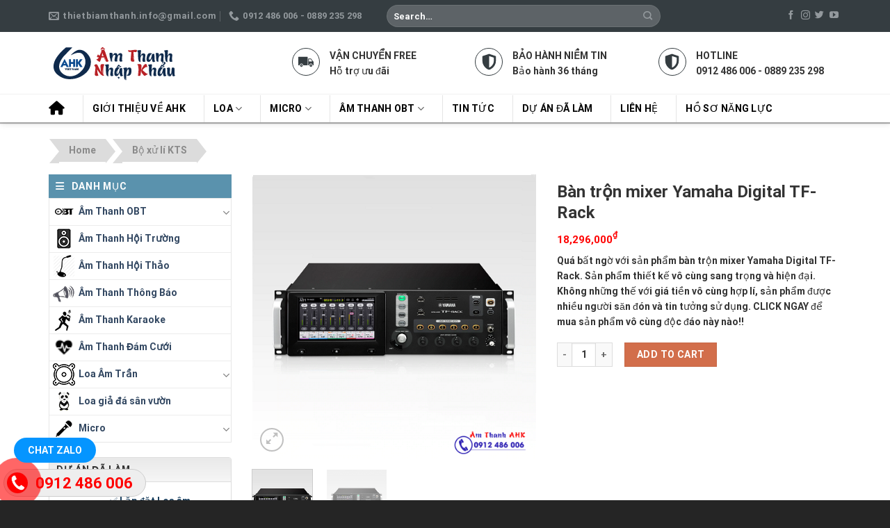

--- FILE ---
content_type: text/html; charset=UTF-8
request_url: https://amthanhnhapkhau.com/ban-tron-mixer-yamaha-digital-tf-rack.html
body_size: 34455
content:
<!DOCTYPE html>
<html lang="vi" class="loading-site no-js">
<head>
	<meta charset="UTF-8" />
	<link rel="profile" href="http://gmpg.org/xfn/11" />
	<link rel="pingback" href="https://amthanhnhapkhau.com/xmlrpc.php" />

	<script>(function(html){html.className = html.className.replace(/\bno-js\b/,'js')})(document.documentElement);</script>
<meta name='robots' content='index, follow, max-image-preview:large, max-snippet:-1, max-video-preview:-1' />
<meta name="viewport" content="width=device-width, initial-scale=1" />
	<!-- This site is optimized with the Yoast SEO Premium plugin v21.7 (Yoast SEO v22.3) - https://yoast.com/wordpress/plugins/seo/ -->
	<title>Quá bất ngờ với sản phẩm bàn trộn mixer Yamaha Digital TF-Rack</title>
	<meta name="description" content="Quá bất ngờ với sản phẩm bàn trộn mixer Yamaha Digital TF-Rack. Sản phẩm thiết kế vô cùng sang trọng và hiện đại. Không những thế với giá tiền vô cùng hợp lí, sản phẩm..." />
	<link rel="canonical" href="https://amthanhnhapkhau.com/ban-tron-mixer-yamaha-digital-tf-rack.html" />
	<meta property="og:locale" content="vi_VN" />
	<meta property="og:type" content="product" />
	<meta property="og:title" content="Bàn trộn mixer Yamaha Digital TF-Rack" />
	<meta property="og:description" content="Quá bất ngờ với sản phẩm bàn trộn mixer Yamaha Digital TF-Rack. Sản phẩm thiết kế vô cùng sang trọng và hiện đại. Không những thế với giá tiền vô cùng hợp lí, sản phẩm..." />
	<meta property="og:url" content="https://amthanhnhapkhau.com/ban-tron-mixer-yamaha-digital-tf-rack.html" />
	<meta property="og:site_name" content="Âm thanh nhập khẩu | Loa âm trần | Âm thanh phòng họp - hội trường | Âm thanh nhà xưởng" />
	<meta property="article:modified_time" content="2024-01-03T04:10:15+00:00" />
	<meta property="og:image" content="https://amthanhnhapkhau.com/wp-content/uploads/2024/01/mat-truoc-bo-tron-am-ki-thuat-so-yamaha-tf-rack-8.png" />
	<meta property="og:image:width" content="500" />
	<meta property="og:image:height" content="500" />
	<meta property="og:image:type" content="image/png" /><meta property="og:image" content="https://amthanhnhapkhau.com/wp-content/uploads/2024/01/mat-truoc-bo-tron-am-ki-thuat-so-yamaha-tf-rack-6.png" />
	<meta property="og:image:width" content="202" />
	<meta property="og:image:height" content="202" />
	<meta property="og:image:type" content="image/png" />
	<meta name="twitter:card" content="summary_large_image" />
	<meta name="twitter:label1" content="Giá" />
	<meta name="twitter:data1" content="18,296,000&#8363;" />
	<meta name="twitter:label2" content="Khả dụng" />
	<meta name="twitter:data2" content="Trong kho" />
	<script type="application/ld+json" class="yoast-schema-graph">{"@context":"https://schema.org","@graph":[{"@type":["WebPage","ItemPage"],"@id":"https://amthanhnhapkhau.com/ban-tron-mixer-yamaha-digital-tf-rack.html","url":"https://amthanhnhapkhau.com/ban-tron-mixer-yamaha-digital-tf-rack.html","name":"Quá bất ngờ với sản phẩm bàn trộn mixer Yamaha Digital TF-Rack","isPartOf":{"@id":"https://amthanhnhapkhau.com/#website"},"primaryImageOfPage":{"@id":"https://amthanhnhapkhau.com/ban-tron-mixer-yamaha-digital-tf-rack.html#primaryimage"},"image":{"@id":"https://amthanhnhapkhau.com/ban-tron-mixer-yamaha-digital-tf-rack.html#primaryimage"},"thumbnailUrl":"https://amthanhnhapkhau.com/wp-content/uploads/2024/01/mat-truoc-bo-tron-am-ki-thuat-so-yamaha-tf-rack-8.png","description":"Quá bất ngờ với sản phẩm bàn trộn mixer Yamaha Digital TF-Rack. Sản phẩm thiết kế vô cùng sang trọng và hiện đại. Không những thế với giá tiền vô cùng hợp lí, sản phẩm...","breadcrumb":{"@id":"https://amthanhnhapkhau.com/ban-tron-mixer-yamaha-digital-tf-rack.html#breadcrumb"},"inLanguage":"vi","potentialAction":{"@type":"BuyAction","target":"https://amthanhnhapkhau.com/ban-tron-mixer-yamaha-digital-tf-rack.html"}},{"@type":"ImageObject","inLanguage":"vi","@id":"https://amthanhnhapkhau.com/ban-tron-mixer-yamaha-digital-tf-rack.html#primaryimage","url":"https://amthanhnhapkhau.com/wp-content/uploads/2024/01/mat-truoc-bo-tron-am-ki-thuat-so-yamaha-tf-rack-8.png","contentUrl":"https://amthanhnhapkhau.com/wp-content/uploads/2024/01/mat-truoc-bo-tron-am-ki-thuat-so-yamaha-tf-rack-8.png","width":500,"height":500},{"@type":"BreadcrumbList","@id":"https://amthanhnhapkhau.com/ban-tron-mixer-yamaha-digital-tf-rack.html#breadcrumb","itemListElement":[{"@type":"ListItem","position":1,"name":"Trang chủ","item":"https://amthanhnhapkhau.com/"},{"@type":"ListItem","position":2,"name":"Cửa hàng","item":"https://amthanhnhapkhau.com/cua-hang"},{"@type":"ListItem","position":3,"name":"Bàn trộn mixer Yamaha Digital TF-Rack"}]},{"@type":"WebSite","@id":"https://amthanhnhapkhau.com/#website","url":"https://amthanhnhapkhau.com/","name":"Âm thanh nhập khẩu | Loa âm trần | Âm thanh phòng họp - hội trường | Âm thanh nhà xưởng","description":"","potentialAction":[{"@type":"SearchAction","target":{"@type":"EntryPoint","urlTemplate":"https://amthanhnhapkhau.com/?s={search_term_string}"},"query-input":"required name=search_term_string"}],"inLanguage":"vi"}]}</script>
	<meta property="product:price:amount" content="18296000" />
	<meta property="product:price:currency" content="VND" />
	<meta property="og:availability" content="instock" />
	<meta property="product:availability" content="instock" />
	<meta property="product:condition" content="new" />
	<!-- / Yoast SEO Premium plugin. -->


<link rel='dns-prefetch' href='//cdn.jsdelivr.net' />
<link rel='dns-prefetch' href='//use.fontawesome.com' />
<link rel='prefetch' href='https://amthanhnhapkhau.com/wp-content/themes/flatsome/assets/js/flatsome.js?ver=f2c57559524d9813afd4' />
<link rel='prefetch' href='https://amthanhnhapkhau.com/wp-content/themes/flatsome/assets/js/chunk.slider.js?ver=3.17.1.1' />
<link rel='prefetch' href='https://amthanhnhapkhau.com/wp-content/themes/flatsome/assets/js/chunk.popups.js?ver=3.17.1.1' />
<link rel='prefetch' href='https://amthanhnhapkhau.com/wp-content/themes/flatsome/assets/js/chunk.tooltips.js?ver=3.17.1.1' />
<link rel='prefetch' href='https://amthanhnhapkhau.com/wp-content/themes/flatsome/assets/js/woocommerce.js?ver=1a392523165907adee6a' />
<link rel="alternate" type="application/rss+xml" title="Dòng thông tin Âm thanh nhập khẩu | Loa âm trần | Âm thanh phòng họp - hội trường | Âm thanh nhà xưởng &raquo;" href="https://amthanhnhapkhau.com/feed" />
<link rel="alternate" type="application/rss+xml" title="Âm thanh nhập khẩu | Loa âm trần | Âm thanh phòng họp - hội trường | Âm thanh nhà xưởng &raquo; Dòng bình luận" href="https://amthanhnhapkhau.com/comments/feed" />
<link rel="alternate" title="oNhúng (JSON)" type="application/json+oembed" href="https://amthanhnhapkhau.com/wp-json/oembed/1.0/embed?url=https%3A%2F%2Famthanhnhapkhau.com%2Fban-tron-mixer-yamaha-digital-tf-rack.html" />
<link rel="alternate" title="oNhúng (XML)" type="text/xml+oembed" href="https://amthanhnhapkhau.com/wp-json/oembed/1.0/embed?url=https%3A%2F%2Famthanhnhapkhau.com%2Fban-tron-mixer-yamaha-digital-tf-rack.html&#038;format=xml" />
<style id='wp-img-auto-sizes-contain-inline-css' type='text/css'>
img:is([sizes=auto i],[sizes^="auto," i]){contain-intrinsic-size:3000px 1500px}
/*# sourceURL=wp-img-auto-sizes-contain-inline-css */
</style>
<style id='wp-emoji-styles-inline-css' type='text/css'>

	img.wp-smiley, img.emoji {
		display: inline !important;
		border: none !important;
		box-shadow: none !important;
		height: 1em !important;
		width: 1em !important;
		margin: 0 0.07em !important;
		vertical-align: -0.1em !important;
		background: none !important;
		padding: 0 !important;
	}
/*# sourceURL=wp-emoji-styles-inline-css */
</style>
<style id='wp-block-library-inline-css' type='text/css'>
:root{--wp-block-synced-color:#7a00df;--wp-block-synced-color--rgb:122,0,223;--wp-bound-block-color:var(--wp-block-synced-color);--wp-editor-canvas-background:#ddd;--wp-admin-theme-color:#007cba;--wp-admin-theme-color--rgb:0,124,186;--wp-admin-theme-color-darker-10:#006ba1;--wp-admin-theme-color-darker-10--rgb:0,107,160.5;--wp-admin-theme-color-darker-20:#005a87;--wp-admin-theme-color-darker-20--rgb:0,90,135;--wp-admin-border-width-focus:2px}@media (min-resolution:192dpi){:root{--wp-admin-border-width-focus:1.5px}}.wp-element-button{cursor:pointer}:root .has-very-light-gray-background-color{background-color:#eee}:root .has-very-dark-gray-background-color{background-color:#313131}:root .has-very-light-gray-color{color:#eee}:root .has-very-dark-gray-color{color:#313131}:root .has-vivid-green-cyan-to-vivid-cyan-blue-gradient-background{background:linear-gradient(135deg,#00d084,#0693e3)}:root .has-purple-crush-gradient-background{background:linear-gradient(135deg,#34e2e4,#4721fb 50%,#ab1dfe)}:root .has-hazy-dawn-gradient-background{background:linear-gradient(135deg,#faaca8,#dad0ec)}:root .has-subdued-olive-gradient-background{background:linear-gradient(135deg,#fafae1,#67a671)}:root .has-atomic-cream-gradient-background{background:linear-gradient(135deg,#fdd79a,#004a59)}:root .has-nightshade-gradient-background{background:linear-gradient(135deg,#330968,#31cdcf)}:root .has-midnight-gradient-background{background:linear-gradient(135deg,#020381,#2874fc)}:root{--wp--preset--font-size--normal:16px;--wp--preset--font-size--huge:42px}.has-regular-font-size{font-size:1em}.has-larger-font-size{font-size:2.625em}.has-normal-font-size{font-size:var(--wp--preset--font-size--normal)}.has-huge-font-size{font-size:var(--wp--preset--font-size--huge)}.has-text-align-center{text-align:center}.has-text-align-left{text-align:left}.has-text-align-right{text-align:right}.has-fit-text{white-space:nowrap!important}#end-resizable-editor-section{display:none}.aligncenter{clear:both}.items-justified-left{justify-content:flex-start}.items-justified-center{justify-content:center}.items-justified-right{justify-content:flex-end}.items-justified-space-between{justify-content:space-between}.screen-reader-text{border:0;clip-path:inset(50%);height:1px;margin:-1px;overflow:hidden;padding:0;position:absolute;width:1px;word-wrap:normal!important}.screen-reader-text:focus{background-color:#ddd;clip-path:none;color:#444;display:block;font-size:1em;height:auto;left:5px;line-height:normal;padding:15px 23px 14px;text-decoration:none;top:5px;width:auto;z-index:100000}html :where(.has-border-color){border-style:solid}html :where([style*=border-top-color]){border-top-style:solid}html :where([style*=border-right-color]){border-right-style:solid}html :where([style*=border-bottom-color]){border-bottom-style:solid}html :where([style*=border-left-color]){border-left-style:solid}html :where([style*=border-width]){border-style:solid}html :where([style*=border-top-width]){border-top-style:solid}html :where([style*=border-right-width]){border-right-style:solid}html :where([style*=border-bottom-width]){border-bottom-style:solid}html :where([style*=border-left-width]){border-left-style:solid}html :where(img[class*=wp-image-]){height:auto;max-width:100%}:where(figure){margin:0 0 1em}html :where(.is-position-sticky){--wp-admin--admin-bar--position-offset:var(--wp-admin--admin-bar--height,0px)}@media screen and (max-width:600px){html :where(.is-position-sticky){--wp-admin--admin-bar--position-offset:0px}}

/*# sourceURL=wp-block-library-inline-css */
</style><style id='global-styles-inline-css' type='text/css'>
:root{--wp--preset--aspect-ratio--square: 1;--wp--preset--aspect-ratio--4-3: 4/3;--wp--preset--aspect-ratio--3-4: 3/4;--wp--preset--aspect-ratio--3-2: 3/2;--wp--preset--aspect-ratio--2-3: 2/3;--wp--preset--aspect-ratio--16-9: 16/9;--wp--preset--aspect-ratio--9-16: 9/16;--wp--preset--color--black: #000000;--wp--preset--color--cyan-bluish-gray: #abb8c3;--wp--preset--color--white: #ffffff;--wp--preset--color--pale-pink: #f78da7;--wp--preset--color--vivid-red: #cf2e2e;--wp--preset--color--luminous-vivid-orange: #ff6900;--wp--preset--color--luminous-vivid-amber: #fcb900;--wp--preset--color--light-green-cyan: #7bdcb5;--wp--preset--color--vivid-green-cyan: #00d084;--wp--preset--color--pale-cyan-blue: #8ed1fc;--wp--preset--color--vivid-cyan-blue: #0693e3;--wp--preset--color--vivid-purple: #9b51e0;--wp--preset--gradient--vivid-cyan-blue-to-vivid-purple: linear-gradient(135deg,rgb(6,147,227) 0%,rgb(155,81,224) 100%);--wp--preset--gradient--light-green-cyan-to-vivid-green-cyan: linear-gradient(135deg,rgb(122,220,180) 0%,rgb(0,208,130) 100%);--wp--preset--gradient--luminous-vivid-amber-to-luminous-vivid-orange: linear-gradient(135deg,rgb(252,185,0) 0%,rgb(255,105,0) 100%);--wp--preset--gradient--luminous-vivid-orange-to-vivid-red: linear-gradient(135deg,rgb(255,105,0) 0%,rgb(207,46,46) 100%);--wp--preset--gradient--very-light-gray-to-cyan-bluish-gray: linear-gradient(135deg,rgb(238,238,238) 0%,rgb(169,184,195) 100%);--wp--preset--gradient--cool-to-warm-spectrum: linear-gradient(135deg,rgb(74,234,220) 0%,rgb(151,120,209) 20%,rgb(207,42,186) 40%,rgb(238,44,130) 60%,rgb(251,105,98) 80%,rgb(254,248,76) 100%);--wp--preset--gradient--blush-light-purple: linear-gradient(135deg,rgb(255,206,236) 0%,rgb(152,150,240) 100%);--wp--preset--gradient--blush-bordeaux: linear-gradient(135deg,rgb(254,205,165) 0%,rgb(254,45,45) 50%,rgb(107,0,62) 100%);--wp--preset--gradient--luminous-dusk: linear-gradient(135deg,rgb(255,203,112) 0%,rgb(199,81,192) 50%,rgb(65,88,208) 100%);--wp--preset--gradient--pale-ocean: linear-gradient(135deg,rgb(255,245,203) 0%,rgb(182,227,212) 50%,rgb(51,167,181) 100%);--wp--preset--gradient--electric-grass: linear-gradient(135deg,rgb(202,248,128) 0%,rgb(113,206,126) 100%);--wp--preset--gradient--midnight: linear-gradient(135deg,rgb(2,3,129) 0%,rgb(40,116,252) 100%);--wp--preset--font-size--small: 13px;--wp--preset--font-size--medium: 20px;--wp--preset--font-size--large: 36px;--wp--preset--font-size--x-large: 42px;--wp--preset--spacing--20: 0.44rem;--wp--preset--spacing--30: 0.67rem;--wp--preset--spacing--40: 1rem;--wp--preset--spacing--50: 1.5rem;--wp--preset--spacing--60: 2.25rem;--wp--preset--spacing--70: 3.38rem;--wp--preset--spacing--80: 5.06rem;--wp--preset--shadow--natural: 6px 6px 9px rgba(0, 0, 0, 0.2);--wp--preset--shadow--deep: 12px 12px 50px rgba(0, 0, 0, 0.4);--wp--preset--shadow--sharp: 6px 6px 0px rgba(0, 0, 0, 0.2);--wp--preset--shadow--outlined: 6px 6px 0px -3px rgb(255, 255, 255), 6px 6px rgb(0, 0, 0);--wp--preset--shadow--crisp: 6px 6px 0px rgb(0, 0, 0);}:where(.is-layout-flex){gap: 0.5em;}:where(.is-layout-grid){gap: 0.5em;}body .is-layout-flex{display: flex;}.is-layout-flex{flex-wrap: wrap;align-items: center;}.is-layout-flex > :is(*, div){margin: 0;}body .is-layout-grid{display: grid;}.is-layout-grid > :is(*, div){margin: 0;}:where(.wp-block-columns.is-layout-flex){gap: 2em;}:where(.wp-block-columns.is-layout-grid){gap: 2em;}:where(.wp-block-post-template.is-layout-flex){gap: 1.25em;}:where(.wp-block-post-template.is-layout-grid){gap: 1.25em;}.has-black-color{color: var(--wp--preset--color--black) !important;}.has-cyan-bluish-gray-color{color: var(--wp--preset--color--cyan-bluish-gray) !important;}.has-white-color{color: var(--wp--preset--color--white) !important;}.has-pale-pink-color{color: var(--wp--preset--color--pale-pink) !important;}.has-vivid-red-color{color: var(--wp--preset--color--vivid-red) !important;}.has-luminous-vivid-orange-color{color: var(--wp--preset--color--luminous-vivid-orange) !important;}.has-luminous-vivid-amber-color{color: var(--wp--preset--color--luminous-vivid-amber) !important;}.has-light-green-cyan-color{color: var(--wp--preset--color--light-green-cyan) !important;}.has-vivid-green-cyan-color{color: var(--wp--preset--color--vivid-green-cyan) !important;}.has-pale-cyan-blue-color{color: var(--wp--preset--color--pale-cyan-blue) !important;}.has-vivid-cyan-blue-color{color: var(--wp--preset--color--vivid-cyan-blue) !important;}.has-vivid-purple-color{color: var(--wp--preset--color--vivid-purple) !important;}.has-black-background-color{background-color: var(--wp--preset--color--black) !important;}.has-cyan-bluish-gray-background-color{background-color: var(--wp--preset--color--cyan-bluish-gray) !important;}.has-white-background-color{background-color: var(--wp--preset--color--white) !important;}.has-pale-pink-background-color{background-color: var(--wp--preset--color--pale-pink) !important;}.has-vivid-red-background-color{background-color: var(--wp--preset--color--vivid-red) !important;}.has-luminous-vivid-orange-background-color{background-color: var(--wp--preset--color--luminous-vivid-orange) !important;}.has-luminous-vivid-amber-background-color{background-color: var(--wp--preset--color--luminous-vivid-amber) !important;}.has-light-green-cyan-background-color{background-color: var(--wp--preset--color--light-green-cyan) !important;}.has-vivid-green-cyan-background-color{background-color: var(--wp--preset--color--vivid-green-cyan) !important;}.has-pale-cyan-blue-background-color{background-color: var(--wp--preset--color--pale-cyan-blue) !important;}.has-vivid-cyan-blue-background-color{background-color: var(--wp--preset--color--vivid-cyan-blue) !important;}.has-vivid-purple-background-color{background-color: var(--wp--preset--color--vivid-purple) !important;}.has-black-border-color{border-color: var(--wp--preset--color--black) !important;}.has-cyan-bluish-gray-border-color{border-color: var(--wp--preset--color--cyan-bluish-gray) !important;}.has-white-border-color{border-color: var(--wp--preset--color--white) !important;}.has-pale-pink-border-color{border-color: var(--wp--preset--color--pale-pink) !important;}.has-vivid-red-border-color{border-color: var(--wp--preset--color--vivid-red) !important;}.has-luminous-vivid-orange-border-color{border-color: var(--wp--preset--color--luminous-vivid-orange) !important;}.has-luminous-vivid-amber-border-color{border-color: var(--wp--preset--color--luminous-vivid-amber) !important;}.has-light-green-cyan-border-color{border-color: var(--wp--preset--color--light-green-cyan) !important;}.has-vivid-green-cyan-border-color{border-color: var(--wp--preset--color--vivid-green-cyan) !important;}.has-pale-cyan-blue-border-color{border-color: var(--wp--preset--color--pale-cyan-blue) !important;}.has-vivid-cyan-blue-border-color{border-color: var(--wp--preset--color--vivid-cyan-blue) !important;}.has-vivid-purple-border-color{border-color: var(--wp--preset--color--vivid-purple) !important;}.has-vivid-cyan-blue-to-vivid-purple-gradient-background{background: var(--wp--preset--gradient--vivid-cyan-blue-to-vivid-purple) !important;}.has-light-green-cyan-to-vivid-green-cyan-gradient-background{background: var(--wp--preset--gradient--light-green-cyan-to-vivid-green-cyan) !important;}.has-luminous-vivid-amber-to-luminous-vivid-orange-gradient-background{background: var(--wp--preset--gradient--luminous-vivid-amber-to-luminous-vivid-orange) !important;}.has-luminous-vivid-orange-to-vivid-red-gradient-background{background: var(--wp--preset--gradient--luminous-vivid-orange-to-vivid-red) !important;}.has-very-light-gray-to-cyan-bluish-gray-gradient-background{background: var(--wp--preset--gradient--very-light-gray-to-cyan-bluish-gray) !important;}.has-cool-to-warm-spectrum-gradient-background{background: var(--wp--preset--gradient--cool-to-warm-spectrum) !important;}.has-blush-light-purple-gradient-background{background: var(--wp--preset--gradient--blush-light-purple) !important;}.has-blush-bordeaux-gradient-background{background: var(--wp--preset--gradient--blush-bordeaux) !important;}.has-luminous-dusk-gradient-background{background: var(--wp--preset--gradient--luminous-dusk) !important;}.has-pale-ocean-gradient-background{background: var(--wp--preset--gradient--pale-ocean) !important;}.has-electric-grass-gradient-background{background: var(--wp--preset--gradient--electric-grass) !important;}.has-midnight-gradient-background{background: var(--wp--preset--gradient--midnight) !important;}.has-small-font-size{font-size: var(--wp--preset--font-size--small) !important;}.has-medium-font-size{font-size: var(--wp--preset--font-size--medium) !important;}.has-large-font-size{font-size: var(--wp--preset--font-size--large) !important;}.has-x-large-font-size{font-size: var(--wp--preset--font-size--x-large) !important;}
/*# sourceURL=global-styles-inline-css */
</style>

<style id='classic-theme-styles-inline-css' type='text/css'>
/*! This file is auto-generated */
.wp-block-button__link{color:#fff;background-color:#32373c;border-radius:9999px;box-shadow:none;text-decoration:none;padding:calc(.667em + 2px) calc(1.333em + 2px);font-size:1.125em}.wp-block-file__button{background:#32373c;color:#fff;text-decoration:none}
/*# sourceURL=/wp-includes/css/classic-themes.min.css */
</style>
<link rel='stylesheet' id='contact-form-7-css' href='https://amthanhnhapkhau.com/wp-content/plugins/contact-form-7/includes/css/styles.css?ver=5.9.3' type='text/css' media='all' />
<link rel='stylesheet' id='photoswipe-css' href='https://amthanhnhapkhau.com/wp-content/plugins/woocommerce/assets/css/photoswipe/photoswipe.min.css?ver=6.4.1' type='text/css' media='all' />
<link rel='stylesheet' id='photoswipe-default-skin-css' href='https://amthanhnhapkhau.com/wp-content/plugins/woocommerce/assets/css/photoswipe/default-skin/default-skin.min.css?ver=6.4.1' type='text/css' media='all' />
<style id='woocommerce-inline-inline-css' type='text/css'>
.woocommerce form .form-row .required { visibility: visible; }
/*# sourceURL=woocommerce-inline-inline-css */
</style>
<link rel='stylesheet' id='font-awesome-official-css' href='https://use.fontawesome.com/releases/v6.5.1/css/all.css' type='text/css' media='all' integrity="sha384-t1nt8BQoYMLFN5p42tRAtuAAFQaCQODekUVeKKZrEnEyp4H2R0RHFz0KWpmj7i8g" crossorigin="anonymous" />
<link rel='stylesheet' id='flatsome-main-css' href='https://amthanhnhapkhau.com/wp-content/themes/flatsome/assets/css/flatsome.css?ver=3.17.1.1' type='text/css' media='all' />
<style id='flatsome-main-inline-css' type='text/css'>
@font-face {
				font-family: "fl-icons";
				font-display: block;
				src: url(https://amthanhnhapkhau.com/wp-content/themes/flatsome/assets/css/icons/fl-icons.eot?v=3.17.1.1);
				src:
					url(https://amthanhnhapkhau.com/wp-content/themes/flatsome/assets/css/icons/fl-icons.eot#iefix?v=3.17.1.1) format("embedded-opentype"),
					url(https://amthanhnhapkhau.com/wp-content/themes/flatsome/assets/css/icons/fl-icons.woff2?v=3.17.1.1) format("woff2"),
					url(https://amthanhnhapkhau.com/wp-content/themes/flatsome/assets/css/icons/fl-icons.ttf?v=3.17.1.1) format("truetype"),
					url(https://amthanhnhapkhau.com/wp-content/themes/flatsome/assets/css/icons/fl-icons.woff?v=3.17.1.1) format("woff"),
					url(https://amthanhnhapkhau.com/wp-content/themes/flatsome/assets/css/icons/fl-icons.svg?v=3.17.1.1#fl-icons) format("svg");
			}
/*# sourceURL=flatsome-main-inline-css */
</style>
<link rel='stylesheet' id='flatsome-shop-css' href='https://amthanhnhapkhau.com/wp-content/themes/flatsome/assets/css/flatsome-shop.css?ver=3.17.1.1' type='text/css' media='all' />
<link rel='stylesheet' id='flatsome-style-css' href='https://amthanhnhapkhau.com/wp-content/themes/flatsome-child/style.css?ver=3.0' type='text/css' media='all' />
<link rel='stylesheet' id='font-awesome-official-v4shim-css' href='https://use.fontawesome.com/releases/v6.5.1/css/v4-shims.css' type='text/css' media='all' integrity="sha384-5Jfdy0XO8+vjCRofsSnGmxGSYjLfsjjTOABKxVr8BkfvlaAm14bIJc7Jcjfq/xQI" crossorigin="anonymous" />
<script src='//amthanhnhapkhau.com/wp-content/cache/wpfc-minified/dti4joaw/fa8qh.js' type="text/javascript"></script>
<!-- <script type="text/javascript" src="https://amthanhnhapkhau.com/wp-includes/js/jquery/jquery.min.js?ver=3.7.1" id="jquery-core-js"></script> -->
<!-- <script type="text/javascript" src="https://amthanhnhapkhau.com/wp-includes/js/jquery/jquery-migrate.min.js?ver=3.4.1" id="jquery-migrate-js"></script> -->
<link rel="https://api.w.org/" href="https://amthanhnhapkhau.com/wp-json/" /><link rel="alternate" title="JSON" type="application/json" href="https://amthanhnhapkhau.com/wp-json/wp/v2/product/10722" /><link rel="EditURI" type="application/rsd+xml" title="RSD" href="https://amthanhnhapkhau.com/xmlrpc.php?rsd" />
<meta name="generator" content="WordPress 6.9" />
<meta name="generator" content="WooCommerce 6.4.1" />
<link rel='shortlink' href='https://amthanhnhapkhau.com/?p=10722' />
<style>.bg{opacity: 0; transition: opacity 1s; -webkit-transition: opacity 1s;} .bg-loaded{opacity: 1;}</style><!-- Google Tag Manager -->
<script>(function(w,d,s,l,i){w[l]=w[l]||[];w[l].push({'gtm.start':
new Date().getTime(),event:'gtm.js'});var f=d.getElementsByTagName(s)[0],
j=d.createElement(s),dl=l!='dataLayer'?'&l='+l:'';j.async=true;j.src=
'https://www.googletagmanager.com/gtm.js?id='+i+dl;f.parentNode.insertBefore(j,f);
})(window,document,'script','dataLayer','GTM-5B692TX');</script>
<!-- End Google Tag Manager -->	<noscript><style>.woocommerce-product-gallery{ opacity: 1 !important; }</style></noscript>
	<link rel="icon" href="https://amthanhnhapkhau.com/wp-content/uploads/2024/01/cropped-logo-1-32x32.png" sizes="32x32" />
<link rel="icon" href="https://amthanhnhapkhau.com/wp-content/uploads/2024/01/cropped-logo-1-192x192.png" sizes="192x192" />
<link rel="apple-touch-icon" href="https://amthanhnhapkhau.com/wp-content/uploads/2024/01/cropped-logo-1-180x180.png" />
<meta name="msapplication-TileImage" content="https://amthanhnhapkhau.com/wp-content/uploads/2024/01/cropped-logo-1-270x270.png" />
<style id="custom-css" type="text/css">:root {--primary-color: #5a92ad;}.container-width, .full-width .ubermenu-nav, .container, .row{max-width: 1170px}.row.row-collapse{max-width: 1140px}.row.row-small{max-width: 1162.5px}.row.row-large{max-width: 1200px}.header-main{height: 90px}#logo img{max-height: 90px}#logo{width:200px;}.header-bottom{min-height: 39px}.header-top{min-height: 46px}.transparent .header-main{height: 90px}.transparent #logo img{max-height: 90px}.has-transparent + .page-title:first-of-type,.has-transparent + #main > .page-title,.has-transparent + #main > div > .page-title,.has-transparent + #main .page-header-wrapper:first-of-type .page-title{padding-top: 170px;}.header.show-on-scroll,.stuck .header-main{height:70px!important}.stuck #logo img{max-height: 70px!important}.search-form{ width: 87%;}.header-bg-color {background-color: #ffffff}.header-bottom {background-color: #ffffff}.header-main .nav > li > a{line-height: 16px }.stuck .header-main .nav > li > a{line-height: 50px }.header-bottom-nav > li > a{line-height: 18px }@media (max-width: 549px) {.header-main{height: 70px}#logo img{max-height: 70px}}.nav-dropdown{font-size:100%}.header-top{background-color:#353d41!important;}/* Color */.accordion-title.active, .has-icon-bg .icon .icon-inner,.logo a, .primary.is-underline, .primary.is-link, .badge-outline .badge-inner, .nav-outline > li.active> a,.nav-outline >li.active > a, .cart-icon strong,[data-color='primary'], .is-outline.primary{color: #5a92ad;}/* Color !important */[data-text-color="primary"]{color: #5a92ad!important;}/* Background Color */[data-text-bg="primary"]{background-color: #5a92ad;}/* Background */.scroll-to-bullets a,.featured-title, .label-new.menu-item > a:after, .nav-pagination > li > .current,.nav-pagination > li > span:hover,.nav-pagination > li > a:hover,.has-hover:hover .badge-outline .badge-inner,button[type="submit"], .button.wc-forward:not(.checkout):not(.checkout-button), .button.submit-button, .button.primary:not(.is-outline),.featured-table .title,.is-outline:hover, .has-icon:hover .icon-label,.nav-dropdown-bold .nav-column li > a:hover, .nav-dropdown.nav-dropdown-bold > li > a:hover, .nav-dropdown-bold.dark .nav-column li > a:hover, .nav-dropdown.nav-dropdown-bold.dark > li > a:hover, .header-vertical-menu__opener ,.is-outline:hover, .tagcloud a:hover,.grid-tools a, input[type='submit']:not(.is-form), .box-badge:hover .box-text, input.button.alt,.nav-box > li > a:hover,.nav-box > li.active > a,.nav-pills > li.active > a ,.current-dropdown .cart-icon strong, .cart-icon:hover strong, .nav-line-bottom > li > a:before, .nav-line-grow > li > a:before, .nav-line > li > a:before,.banner, .header-top, .slider-nav-circle .flickity-prev-next-button:hover svg, .slider-nav-circle .flickity-prev-next-button:hover .arrow, .primary.is-outline:hover, .button.primary:not(.is-outline), input[type='submit'].primary, input[type='submit'].primary, input[type='reset'].button, input[type='button'].primary, .badge-inner{background-color: #5a92ad;}/* Border */.nav-vertical.nav-tabs > li.active > a,.scroll-to-bullets a.active,.nav-pagination > li > .current,.nav-pagination > li > span:hover,.nav-pagination > li > a:hover,.has-hover:hover .badge-outline .badge-inner,.accordion-title.active,.featured-table,.is-outline:hover, .tagcloud a:hover,blockquote, .has-border, .cart-icon strong:after,.cart-icon strong,.blockUI:before, .processing:before,.loading-spin, .slider-nav-circle .flickity-prev-next-button:hover svg, .slider-nav-circle .flickity-prev-next-button:hover .arrow, .primary.is-outline:hover{border-color: #5a92ad}.nav-tabs > li.active > a{border-top-color: #5a92ad}.widget_shopping_cart_content .blockUI.blockOverlay:before { border-left-color: #5a92ad }.woocommerce-checkout-review-order .blockUI.blockOverlay:before { border-left-color: #5a92ad }/* Fill */.slider .flickity-prev-next-button:hover svg,.slider .flickity-prev-next-button:hover .arrow{fill: #5a92ad;}/* Focus */.primary:focus-visible, .submit-button:focus-visible, button[type="submit"]:focus-visible { outline-color: #5a92ad!important; }.success.is-underline:hover,.success.is-outline:hover,.success{background-color: #ffeb3b}.success-color, .success.is-link, .success.is-outline{color: #ffeb3b;}.success-border{border-color: #ffeb3b!important;}/* Color !important */[data-text-color="success"]{color: #ffeb3b!important;}/* Background Color */[data-text-bg="success"]{background-color: #ffeb3b;}body{color: #333333}h1,h2,h3,h4,h5,h6,.heading-font{color: #333333;}body{font-size: 95%;}@media screen and (max-width: 549px){body{font-size: 100%;}}body{font-family: Roboto, sans-serif;}body {font-weight: 400;font-style: normal;}.nav > li > a {font-family: Roboto, sans-serif;}.mobile-sidebar-levels-2 .nav > li > ul > li > a {font-family: Roboto, sans-serif;}.nav > li > a,.mobile-sidebar-levels-2 .nav > li > ul > li > a {font-weight: 500;font-style: normal;}h1,h2,h3,h4,h5,h6,.heading-font, .off-canvas-center .nav-sidebar.nav-vertical > li > a{font-family: Roboto, sans-serif;}h1,h2,h3,h4,h5,h6,.heading-font,.banner h1,.banner h2 {font-weight: 700;font-style: normal;}.alt-font{font-family: "Dancing Script", sans-serif;}.alt-font {font-weight: 400!important;font-style: normal!important;}.header:not(.transparent) .header-bottom-nav.nav > li > a{color: #000000;}.price del, .product_list_widget del, del .woocommerce-Price-amount { color: #dd3333; }ins .woocommerce-Price-amount { color: #dd3333; }.shop-page-title.featured-title .title-bg{ background-image: url(https://amthanhnhapkhau.com/wp-content/uploads/2024/01/mat-truoc-bo-tron-am-ki-thuat-so-yamaha-tf-rack-8.png)!important;}@media screen and (min-width: 550px){.products .box-vertical .box-image{min-width: 247px!important;width: 247px!important;}}.header-main .social-icons,.header-main .cart-icon strong,.header-main .menu-title,.header-main .header-button > .button.is-outline,.header-main .nav > li > a > i:not(.icon-angle-down){color: #000000!important;}.header-main .header-button > .button.is-outline,.header-main .cart-icon strong:after,.header-main .cart-icon strong{border-color: #000000!important;}.header-main .header-button > .button:not(.is-outline){background-color: #000000!important;}.header-main .current-dropdown .cart-icon strong,.header-main .header-button > .button:hover,.header-main .header-button > .button:hover i,.header-main .header-button > .button:hover span{color:#FFF!important;}.header-main .menu-title:hover,.header-main .social-icons a:hover,.header-main .header-button > .button.is-outline:hover,.header-main .nav > li > a:hover > i:not(.icon-angle-down){color: #000000!important;}.header-main .current-dropdown .cart-icon strong,.header-main .header-button > .button:hover{background-color: #000000!important;}.header-main .current-dropdown .cart-icon strong:after,.header-main .current-dropdown .cart-icon strong,.header-main .header-button > .button:hover{border-color: #000000!important;}.absolute-footer, html{background-color: #252525}.page-title-small + main .product-container > .row{padding-top:0;}.nav-vertical-fly-out > li + li {border-top-width: 1px; border-top-style: solid;}/* Custom CSS */.call-mobile1 {position: fixed;bottom: 52px;height: 40px;line-height: 40px;padding: 0 0px 0 0px;border-radius: 40px;color: #fff;left: 20px;z-index: 99999;}.chat-zalo{border-radius: 99px;background: #0595ff;padding: 10px 20px;font-size: 14px;color: #fff !important;text-transform: uppercase;font-weight: 700;}.fone {font-size: 22px;color: #f00;line-height: 40px;font-weight: bold;padding-left: 45px;margin: 0 0;}.fix_tel { position:fixed; bottom:15px; right:0; z-index:999;}.fix_tel a {text-decoration: none; display:block;}.tel { background: #eee;width:205px; height:40px; position:relative; overflow:hidden;background-size:40px;border-radius:28px;border:solid 1px #ccc;}.ring-alo-phone {background-color: transparent;cursor: pointer;height: 80px;position: absolute;transition: visibility 0.5s ease 0s;visibility: hidden;width: 80px;z-index: 200000 !important;}.ring-alo-phone.ring-alo-show {visibility: visible;}.ring-alo-phone.ring-alo-hover, .ring-alo-phone:hover {opacity: 1;}.ring-alo-ph-circle {animation: 1.2s ease-in-out 0s normal none infinite running ring-alo-circle-anim;background-color: transparent;border: 2px solid rgba(30, 30, 30, 0.4);border-radius: 100%;height: 70px;left: 10px;opacity: 0.1;position: absolute;top: 12px;transform-origin: 50% 50% 0;transition: all 0.5s ease 0s;width: 70px;}.ring-alo-phone.ring-alo-active .ring-alo-ph-circle {animation: 1.1s ease-in-out 0s normal none infinite running ring-alo-circle-anim !important;}.ring-alo-phone.ring-alo-static .ring-alo-ph-circle {animation: 2.2s ease-in-out 0s normal none infinite running ring-alo-circle-anim !important;}.ring-alo-phone.ring-alo-hover .ring-alo-ph-circle, .ring-alo-phone:hover .ring-alo-ph-circle {border-color: #f00;opacity: 0.5;}.ring-alo-phone.ring-alo-green.ring-alo-hover .ring-alo-ph-circle, .ring-alo-phone.ring-alo-green:hover .ring-alo-ph-circle {border-color: #baf5a7;opacity: 0.5;}.ring-alo-phone.ring-alo-green .ring-alo-ph-circle {border-color: #f00;opacity: 0.5;}.ring-alo-ph-circle-fill {animation: 2.3s ease-in-out 0s normal none infinite running ring-alo-circle-fill-anim;background-color: #000;border: 2px solid transparent;border-radius: 100%;height: 30px;left: 30px;opacity: 0.1;position: absolute;top: 33px;transform-origin: 50% 50% 0;transition: all 0.5s ease 0s;width: 30px;}.ring-alo-phone.ring-alo-hover .ring-alo-ph-circle-fill, .ring-alo-phone:hover .ring-alo-ph-circle-fill {background-color: rgba(0, 175, 242, 0.5);opacity: 0.75 !important;}.ring-alo-phone.ring-alo-green.ring-alo-hover .ring-alo-ph-circle-fill, .ring-alo-phone.ring-alo-green:hover .ring-alo-ph-circle-fill {background-color: rgba(117, 235, 80, 0.5);opacity: 0.75 !important;}.ring-alo-phone.ring-alo-green .ring-alo-ph-circle-fill {background-color: rgba(0, 175, 242, 0.5);opacity: 0.75 !important;}.ring-alo-ph-img-circle {animation: 1s ease-in-out 0s normal none infinite running ring-alo-circle-img-anim;border: 2px solid transparent;border-radius: 100%;height: 30px;left: 30px;opacity: 1;position: absolute;top: 33px;transform-origin: 50% 50% 0;width: 30px;}.ring-alo-phone.ring-alo-hover .ring-alo-ph-img-circle, .ring-alo-phone:hover .ring-alo-ph-img-circle {background-color: #f00;}.ring-alo-phone.ring-alo-green.ring-alo-hover .ring-alo-ph-img-circle, .ring-alo-phone.ring-alo-green:hover .ring-alo-ph-img-circle {background-color: #75eb50;}.ring-alo-phone.ring-alo-green .ring-alo-ph-img-circle {background-color: #f00;}@keyframes ring-alo-circle-anim {0% {opacity: 0.1;transform: rotate(0deg) scale(0.5) skew(1deg);}30% {opacity: 0.5;transform: rotate(0deg) scale(0.7) skew(1deg);}100% {opacity: 0.6;transform: rotate(0deg) scale(1) skew(1deg);}}@keyframes ring-alo-circle-img-anim {0% {transform: rotate(0deg) scale(1) skew(1deg);}10% {transform: rotate(-25deg) scale(1) skew(1deg);}20% {transform: rotate(25deg) scale(1) skew(1deg);}30% {transform: rotate(-25deg) scale(1) skew(1deg);}40% {transform: rotate(25deg) scale(1) skew(1deg);}50% {transform: rotate(0deg) scale(1) skew(1deg);}100% {transform: rotate(0deg) scale(1) skew(1deg);}}@keyframes ring-alo-circle-fill-anim {0% {opacity: 0.2;transform: rotate(0deg) scale(0.7) skew(1deg);}50% {opacity: 0.2;transform: rotate(0deg) scale(1) skew(1deg);}100% {opacity: 0.2;transform: rotate(0deg) scale(0.7) skew(1deg);}}.ring-alo-ph-img-circle a img {padding: 1px 0 0 1px;width: 30px;position: relative;top: -1px;}}.ring-alo-phone.ring-alo-green .ring-alo-ph-img-circle {background-color: #f00;}.ring-alo-phone.ring-alo-green .ring-alo-ph-circle{background-color: #f00;}.ring-alo-phone.ring-alo-green .ring-alo-ph-circle {border-color: #f00;}.ring-alo-phone.ring-alo-green.ring-alo-hover .ring-alo-ph-img-circle, .ring-alo-phone.ring-alo-green:hover .ring-alo-ph-img-circle{background-color: #baf5a7;}.fone { color: #f00;}.tel{background-color: #eee;}.fix_tel{top: auto;bottom: auto;right: auto;left: auto;bottom: 5px; left: 5px; }.label-new.menu-item > a:after{content:"New";}.label-hot.menu-item > a:after{content:"Hot";}.label-sale.menu-item > a:after{content:"Sale";}.label-popular.menu-item > a:after{content:"Popular";}</style>		<style type="text/css" id="wp-custom-css">
			div#top-bar *{
	text-transform:none
}
.header-bottom-nav.nav > li:hover ul{
	    left: -15px;
    max-height: inherit;
    opacity: 1;
    visibility: visible;
}
.next-prev-thumbs li.has-dropdown:hover>.nav-dropdown, .no-js li.has-dropdown:hover>.nav-dropdown, li.current-dropdown>.nav-dropdown {
    left: -15px;
    max-height: inherit;
    opacity: 1;
    visibility: visible;
}
div#wide-nav {
    box-shadow: 0px 1px 1px 1px rgba(59, 58, 59, 0.4);
}
footer#footer {
    color: #dcdcdc;
}
body{
	font-size:14px;
}
footer#footer hr{
    background-image: linear-gradient(to right,rgba(0,0,0,0),#e9ebee,rgba(0,0,0,0));
	opacity:1;
	    border: none;
    height: 1px;
}
.term-description img.size-full.alignnone{
	margin-bottom:0;
}
.nav-spacing-xlarge>li {
    margin: 0px 20px;
}		</style>
		<style id="kirki-inline-styles">/* cyrillic-ext */
@font-face {
  font-family: 'Roboto';
  font-style: normal;
  font-weight: 400;
  font-stretch: normal;
  font-display: swap;
  src: url(https://amthanhnhapkhau.com/wp-content/fonts/roboto/font) format('woff');
  unicode-range: U+0460-052F, U+1C80-1C8A, U+20B4, U+2DE0-2DFF, U+A640-A69F, U+FE2E-FE2F;
}
/* cyrillic */
@font-face {
  font-family: 'Roboto';
  font-style: normal;
  font-weight: 400;
  font-stretch: normal;
  font-display: swap;
  src: url(https://amthanhnhapkhau.com/wp-content/fonts/roboto/font) format('woff');
  unicode-range: U+0301, U+0400-045F, U+0490-0491, U+04B0-04B1, U+2116;
}
/* greek-ext */
@font-face {
  font-family: 'Roboto';
  font-style: normal;
  font-weight: 400;
  font-stretch: normal;
  font-display: swap;
  src: url(https://amthanhnhapkhau.com/wp-content/fonts/roboto/font) format('woff');
  unicode-range: U+1F00-1FFF;
}
/* greek */
@font-face {
  font-family: 'Roboto';
  font-style: normal;
  font-weight: 400;
  font-stretch: normal;
  font-display: swap;
  src: url(https://amthanhnhapkhau.com/wp-content/fonts/roboto/font) format('woff');
  unicode-range: U+0370-0377, U+037A-037F, U+0384-038A, U+038C, U+038E-03A1, U+03A3-03FF;
}
/* math */
@font-face {
  font-family: 'Roboto';
  font-style: normal;
  font-weight: 400;
  font-stretch: normal;
  font-display: swap;
  src: url(https://amthanhnhapkhau.com/wp-content/fonts/roboto/font) format('woff');
  unicode-range: U+0302-0303, U+0305, U+0307-0308, U+0310, U+0312, U+0315, U+031A, U+0326-0327, U+032C, U+032F-0330, U+0332-0333, U+0338, U+033A, U+0346, U+034D, U+0391-03A1, U+03A3-03A9, U+03B1-03C9, U+03D1, U+03D5-03D6, U+03F0-03F1, U+03F4-03F5, U+2016-2017, U+2034-2038, U+203C, U+2040, U+2043, U+2047, U+2050, U+2057, U+205F, U+2070-2071, U+2074-208E, U+2090-209C, U+20D0-20DC, U+20E1, U+20E5-20EF, U+2100-2112, U+2114-2115, U+2117-2121, U+2123-214F, U+2190, U+2192, U+2194-21AE, U+21B0-21E5, U+21F1-21F2, U+21F4-2211, U+2213-2214, U+2216-22FF, U+2308-230B, U+2310, U+2319, U+231C-2321, U+2336-237A, U+237C, U+2395, U+239B-23B7, U+23D0, U+23DC-23E1, U+2474-2475, U+25AF, U+25B3, U+25B7, U+25BD, U+25C1, U+25CA, U+25CC, U+25FB, U+266D-266F, U+27C0-27FF, U+2900-2AFF, U+2B0E-2B11, U+2B30-2B4C, U+2BFE, U+3030, U+FF5B, U+FF5D, U+1D400-1D7FF, U+1EE00-1EEFF;
}
/* symbols */
@font-face {
  font-family: 'Roboto';
  font-style: normal;
  font-weight: 400;
  font-stretch: normal;
  font-display: swap;
  src: url(https://amthanhnhapkhau.com/wp-content/fonts/roboto/font) format('woff');
  unicode-range: U+0001-000C, U+000E-001F, U+007F-009F, U+20DD-20E0, U+20E2-20E4, U+2150-218F, U+2190, U+2192, U+2194-2199, U+21AF, U+21E6-21F0, U+21F3, U+2218-2219, U+2299, U+22C4-22C6, U+2300-243F, U+2440-244A, U+2460-24FF, U+25A0-27BF, U+2800-28FF, U+2921-2922, U+2981, U+29BF, U+29EB, U+2B00-2BFF, U+4DC0-4DFF, U+FFF9-FFFB, U+10140-1018E, U+10190-1019C, U+101A0, U+101D0-101FD, U+102E0-102FB, U+10E60-10E7E, U+1D2C0-1D2D3, U+1D2E0-1D37F, U+1F000-1F0FF, U+1F100-1F1AD, U+1F1E6-1F1FF, U+1F30D-1F30F, U+1F315, U+1F31C, U+1F31E, U+1F320-1F32C, U+1F336, U+1F378, U+1F37D, U+1F382, U+1F393-1F39F, U+1F3A7-1F3A8, U+1F3AC-1F3AF, U+1F3C2, U+1F3C4-1F3C6, U+1F3CA-1F3CE, U+1F3D4-1F3E0, U+1F3ED, U+1F3F1-1F3F3, U+1F3F5-1F3F7, U+1F408, U+1F415, U+1F41F, U+1F426, U+1F43F, U+1F441-1F442, U+1F444, U+1F446-1F449, U+1F44C-1F44E, U+1F453, U+1F46A, U+1F47D, U+1F4A3, U+1F4B0, U+1F4B3, U+1F4B9, U+1F4BB, U+1F4BF, U+1F4C8-1F4CB, U+1F4D6, U+1F4DA, U+1F4DF, U+1F4E3-1F4E6, U+1F4EA-1F4ED, U+1F4F7, U+1F4F9-1F4FB, U+1F4FD-1F4FE, U+1F503, U+1F507-1F50B, U+1F50D, U+1F512-1F513, U+1F53E-1F54A, U+1F54F-1F5FA, U+1F610, U+1F650-1F67F, U+1F687, U+1F68D, U+1F691, U+1F694, U+1F698, U+1F6AD, U+1F6B2, U+1F6B9-1F6BA, U+1F6BC, U+1F6C6-1F6CF, U+1F6D3-1F6D7, U+1F6E0-1F6EA, U+1F6F0-1F6F3, U+1F6F7-1F6FC, U+1F700-1F7FF, U+1F800-1F80B, U+1F810-1F847, U+1F850-1F859, U+1F860-1F887, U+1F890-1F8AD, U+1F8B0-1F8BB, U+1F8C0-1F8C1, U+1F900-1F90B, U+1F93B, U+1F946, U+1F984, U+1F996, U+1F9E9, U+1FA00-1FA6F, U+1FA70-1FA7C, U+1FA80-1FA89, U+1FA8F-1FAC6, U+1FACE-1FADC, U+1FADF-1FAE9, U+1FAF0-1FAF8, U+1FB00-1FBFF;
}
/* vietnamese */
@font-face {
  font-family: 'Roboto';
  font-style: normal;
  font-weight: 400;
  font-stretch: normal;
  font-display: swap;
  src: url(https://amthanhnhapkhau.com/wp-content/fonts/roboto/font) format('woff');
  unicode-range: U+0102-0103, U+0110-0111, U+0128-0129, U+0168-0169, U+01A0-01A1, U+01AF-01B0, U+0300-0301, U+0303-0304, U+0308-0309, U+0323, U+0329, U+1EA0-1EF9, U+20AB;
}
/* latin-ext */
@font-face {
  font-family: 'Roboto';
  font-style: normal;
  font-weight: 400;
  font-stretch: normal;
  font-display: swap;
  src: url(https://amthanhnhapkhau.com/wp-content/fonts/roboto/font) format('woff');
  unicode-range: U+0100-02BA, U+02BD-02C5, U+02C7-02CC, U+02CE-02D7, U+02DD-02FF, U+0304, U+0308, U+0329, U+1D00-1DBF, U+1E00-1E9F, U+1EF2-1EFF, U+2020, U+20A0-20AB, U+20AD-20C0, U+2113, U+2C60-2C7F, U+A720-A7FF;
}
/* latin */
@font-face {
  font-family: 'Roboto';
  font-style: normal;
  font-weight: 400;
  font-stretch: normal;
  font-display: swap;
  src: url(https://amthanhnhapkhau.com/wp-content/fonts/roboto/font) format('woff');
  unicode-range: U+0000-00FF, U+0131, U+0152-0153, U+02BB-02BC, U+02C6, U+02DA, U+02DC, U+0304, U+0308, U+0329, U+2000-206F, U+20AC, U+2122, U+2191, U+2193, U+2212, U+2215, U+FEFF, U+FFFD;
}
/* cyrillic-ext */
@font-face {
  font-family: 'Roboto';
  font-style: normal;
  font-weight: 500;
  font-stretch: normal;
  font-display: swap;
  src: url(https://amthanhnhapkhau.com/wp-content/fonts/roboto/font) format('woff');
  unicode-range: U+0460-052F, U+1C80-1C8A, U+20B4, U+2DE0-2DFF, U+A640-A69F, U+FE2E-FE2F;
}
/* cyrillic */
@font-face {
  font-family: 'Roboto';
  font-style: normal;
  font-weight: 500;
  font-stretch: normal;
  font-display: swap;
  src: url(https://amthanhnhapkhau.com/wp-content/fonts/roboto/font) format('woff');
  unicode-range: U+0301, U+0400-045F, U+0490-0491, U+04B0-04B1, U+2116;
}
/* greek-ext */
@font-face {
  font-family: 'Roboto';
  font-style: normal;
  font-weight: 500;
  font-stretch: normal;
  font-display: swap;
  src: url(https://amthanhnhapkhau.com/wp-content/fonts/roboto/font) format('woff');
  unicode-range: U+1F00-1FFF;
}
/* greek */
@font-face {
  font-family: 'Roboto';
  font-style: normal;
  font-weight: 500;
  font-stretch: normal;
  font-display: swap;
  src: url(https://amthanhnhapkhau.com/wp-content/fonts/roboto/font) format('woff');
  unicode-range: U+0370-0377, U+037A-037F, U+0384-038A, U+038C, U+038E-03A1, U+03A3-03FF;
}
/* math */
@font-face {
  font-family: 'Roboto';
  font-style: normal;
  font-weight: 500;
  font-stretch: normal;
  font-display: swap;
  src: url(https://amthanhnhapkhau.com/wp-content/fonts/roboto/font) format('woff');
  unicode-range: U+0302-0303, U+0305, U+0307-0308, U+0310, U+0312, U+0315, U+031A, U+0326-0327, U+032C, U+032F-0330, U+0332-0333, U+0338, U+033A, U+0346, U+034D, U+0391-03A1, U+03A3-03A9, U+03B1-03C9, U+03D1, U+03D5-03D6, U+03F0-03F1, U+03F4-03F5, U+2016-2017, U+2034-2038, U+203C, U+2040, U+2043, U+2047, U+2050, U+2057, U+205F, U+2070-2071, U+2074-208E, U+2090-209C, U+20D0-20DC, U+20E1, U+20E5-20EF, U+2100-2112, U+2114-2115, U+2117-2121, U+2123-214F, U+2190, U+2192, U+2194-21AE, U+21B0-21E5, U+21F1-21F2, U+21F4-2211, U+2213-2214, U+2216-22FF, U+2308-230B, U+2310, U+2319, U+231C-2321, U+2336-237A, U+237C, U+2395, U+239B-23B7, U+23D0, U+23DC-23E1, U+2474-2475, U+25AF, U+25B3, U+25B7, U+25BD, U+25C1, U+25CA, U+25CC, U+25FB, U+266D-266F, U+27C0-27FF, U+2900-2AFF, U+2B0E-2B11, U+2B30-2B4C, U+2BFE, U+3030, U+FF5B, U+FF5D, U+1D400-1D7FF, U+1EE00-1EEFF;
}
/* symbols */
@font-face {
  font-family: 'Roboto';
  font-style: normal;
  font-weight: 500;
  font-stretch: normal;
  font-display: swap;
  src: url(https://amthanhnhapkhau.com/wp-content/fonts/roboto/font) format('woff');
  unicode-range: U+0001-000C, U+000E-001F, U+007F-009F, U+20DD-20E0, U+20E2-20E4, U+2150-218F, U+2190, U+2192, U+2194-2199, U+21AF, U+21E6-21F0, U+21F3, U+2218-2219, U+2299, U+22C4-22C6, U+2300-243F, U+2440-244A, U+2460-24FF, U+25A0-27BF, U+2800-28FF, U+2921-2922, U+2981, U+29BF, U+29EB, U+2B00-2BFF, U+4DC0-4DFF, U+FFF9-FFFB, U+10140-1018E, U+10190-1019C, U+101A0, U+101D0-101FD, U+102E0-102FB, U+10E60-10E7E, U+1D2C0-1D2D3, U+1D2E0-1D37F, U+1F000-1F0FF, U+1F100-1F1AD, U+1F1E6-1F1FF, U+1F30D-1F30F, U+1F315, U+1F31C, U+1F31E, U+1F320-1F32C, U+1F336, U+1F378, U+1F37D, U+1F382, U+1F393-1F39F, U+1F3A7-1F3A8, U+1F3AC-1F3AF, U+1F3C2, U+1F3C4-1F3C6, U+1F3CA-1F3CE, U+1F3D4-1F3E0, U+1F3ED, U+1F3F1-1F3F3, U+1F3F5-1F3F7, U+1F408, U+1F415, U+1F41F, U+1F426, U+1F43F, U+1F441-1F442, U+1F444, U+1F446-1F449, U+1F44C-1F44E, U+1F453, U+1F46A, U+1F47D, U+1F4A3, U+1F4B0, U+1F4B3, U+1F4B9, U+1F4BB, U+1F4BF, U+1F4C8-1F4CB, U+1F4D6, U+1F4DA, U+1F4DF, U+1F4E3-1F4E6, U+1F4EA-1F4ED, U+1F4F7, U+1F4F9-1F4FB, U+1F4FD-1F4FE, U+1F503, U+1F507-1F50B, U+1F50D, U+1F512-1F513, U+1F53E-1F54A, U+1F54F-1F5FA, U+1F610, U+1F650-1F67F, U+1F687, U+1F68D, U+1F691, U+1F694, U+1F698, U+1F6AD, U+1F6B2, U+1F6B9-1F6BA, U+1F6BC, U+1F6C6-1F6CF, U+1F6D3-1F6D7, U+1F6E0-1F6EA, U+1F6F0-1F6F3, U+1F6F7-1F6FC, U+1F700-1F7FF, U+1F800-1F80B, U+1F810-1F847, U+1F850-1F859, U+1F860-1F887, U+1F890-1F8AD, U+1F8B0-1F8BB, U+1F8C0-1F8C1, U+1F900-1F90B, U+1F93B, U+1F946, U+1F984, U+1F996, U+1F9E9, U+1FA00-1FA6F, U+1FA70-1FA7C, U+1FA80-1FA89, U+1FA8F-1FAC6, U+1FACE-1FADC, U+1FADF-1FAE9, U+1FAF0-1FAF8, U+1FB00-1FBFF;
}
/* vietnamese */
@font-face {
  font-family: 'Roboto';
  font-style: normal;
  font-weight: 500;
  font-stretch: normal;
  font-display: swap;
  src: url(https://amthanhnhapkhau.com/wp-content/fonts/roboto/font) format('woff');
  unicode-range: U+0102-0103, U+0110-0111, U+0128-0129, U+0168-0169, U+01A0-01A1, U+01AF-01B0, U+0300-0301, U+0303-0304, U+0308-0309, U+0323, U+0329, U+1EA0-1EF9, U+20AB;
}
/* latin-ext */
@font-face {
  font-family: 'Roboto';
  font-style: normal;
  font-weight: 500;
  font-stretch: normal;
  font-display: swap;
  src: url(https://amthanhnhapkhau.com/wp-content/fonts/roboto/font) format('woff');
  unicode-range: U+0100-02BA, U+02BD-02C5, U+02C7-02CC, U+02CE-02D7, U+02DD-02FF, U+0304, U+0308, U+0329, U+1D00-1DBF, U+1E00-1E9F, U+1EF2-1EFF, U+2020, U+20A0-20AB, U+20AD-20C0, U+2113, U+2C60-2C7F, U+A720-A7FF;
}
/* latin */
@font-face {
  font-family: 'Roboto';
  font-style: normal;
  font-weight: 500;
  font-stretch: normal;
  font-display: swap;
  src: url(https://amthanhnhapkhau.com/wp-content/fonts/roboto/font) format('woff');
  unicode-range: U+0000-00FF, U+0131, U+0152-0153, U+02BB-02BC, U+02C6, U+02DA, U+02DC, U+0304, U+0308, U+0329, U+2000-206F, U+20AC, U+2122, U+2191, U+2193, U+2212, U+2215, U+FEFF, U+FFFD;
}
/* cyrillic-ext */
@font-face {
  font-family: 'Roboto';
  font-style: normal;
  font-weight: 700;
  font-stretch: normal;
  font-display: swap;
  src: url(https://amthanhnhapkhau.com/wp-content/fonts/roboto/font) format('woff');
  unicode-range: U+0460-052F, U+1C80-1C8A, U+20B4, U+2DE0-2DFF, U+A640-A69F, U+FE2E-FE2F;
}
/* cyrillic */
@font-face {
  font-family: 'Roboto';
  font-style: normal;
  font-weight: 700;
  font-stretch: normal;
  font-display: swap;
  src: url(https://amthanhnhapkhau.com/wp-content/fonts/roboto/font) format('woff');
  unicode-range: U+0301, U+0400-045F, U+0490-0491, U+04B0-04B1, U+2116;
}
/* greek-ext */
@font-face {
  font-family: 'Roboto';
  font-style: normal;
  font-weight: 700;
  font-stretch: normal;
  font-display: swap;
  src: url(https://amthanhnhapkhau.com/wp-content/fonts/roboto/font) format('woff');
  unicode-range: U+1F00-1FFF;
}
/* greek */
@font-face {
  font-family: 'Roboto';
  font-style: normal;
  font-weight: 700;
  font-stretch: normal;
  font-display: swap;
  src: url(https://amthanhnhapkhau.com/wp-content/fonts/roboto/font) format('woff');
  unicode-range: U+0370-0377, U+037A-037F, U+0384-038A, U+038C, U+038E-03A1, U+03A3-03FF;
}
/* math */
@font-face {
  font-family: 'Roboto';
  font-style: normal;
  font-weight: 700;
  font-stretch: normal;
  font-display: swap;
  src: url(https://amthanhnhapkhau.com/wp-content/fonts/roboto/font) format('woff');
  unicode-range: U+0302-0303, U+0305, U+0307-0308, U+0310, U+0312, U+0315, U+031A, U+0326-0327, U+032C, U+032F-0330, U+0332-0333, U+0338, U+033A, U+0346, U+034D, U+0391-03A1, U+03A3-03A9, U+03B1-03C9, U+03D1, U+03D5-03D6, U+03F0-03F1, U+03F4-03F5, U+2016-2017, U+2034-2038, U+203C, U+2040, U+2043, U+2047, U+2050, U+2057, U+205F, U+2070-2071, U+2074-208E, U+2090-209C, U+20D0-20DC, U+20E1, U+20E5-20EF, U+2100-2112, U+2114-2115, U+2117-2121, U+2123-214F, U+2190, U+2192, U+2194-21AE, U+21B0-21E5, U+21F1-21F2, U+21F4-2211, U+2213-2214, U+2216-22FF, U+2308-230B, U+2310, U+2319, U+231C-2321, U+2336-237A, U+237C, U+2395, U+239B-23B7, U+23D0, U+23DC-23E1, U+2474-2475, U+25AF, U+25B3, U+25B7, U+25BD, U+25C1, U+25CA, U+25CC, U+25FB, U+266D-266F, U+27C0-27FF, U+2900-2AFF, U+2B0E-2B11, U+2B30-2B4C, U+2BFE, U+3030, U+FF5B, U+FF5D, U+1D400-1D7FF, U+1EE00-1EEFF;
}
/* symbols */
@font-face {
  font-family: 'Roboto';
  font-style: normal;
  font-weight: 700;
  font-stretch: normal;
  font-display: swap;
  src: url(https://amthanhnhapkhau.com/wp-content/fonts/roboto/font) format('woff');
  unicode-range: U+0001-000C, U+000E-001F, U+007F-009F, U+20DD-20E0, U+20E2-20E4, U+2150-218F, U+2190, U+2192, U+2194-2199, U+21AF, U+21E6-21F0, U+21F3, U+2218-2219, U+2299, U+22C4-22C6, U+2300-243F, U+2440-244A, U+2460-24FF, U+25A0-27BF, U+2800-28FF, U+2921-2922, U+2981, U+29BF, U+29EB, U+2B00-2BFF, U+4DC0-4DFF, U+FFF9-FFFB, U+10140-1018E, U+10190-1019C, U+101A0, U+101D0-101FD, U+102E0-102FB, U+10E60-10E7E, U+1D2C0-1D2D3, U+1D2E0-1D37F, U+1F000-1F0FF, U+1F100-1F1AD, U+1F1E6-1F1FF, U+1F30D-1F30F, U+1F315, U+1F31C, U+1F31E, U+1F320-1F32C, U+1F336, U+1F378, U+1F37D, U+1F382, U+1F393-1F39F, U+1F3A7-1F3A8, U+1F3AC-1F3AF, U+1F3C2, U+1F3C4-1F3C6, U+1F3CA-1F3CE, U+1F3D4-1F3E0, U+1F3ED, U+1F3F1-1F3F3, U+1F3F5-1F3F7, U+1F408, U+1F415, U+1F41F, U+1F426, U+1F43F, U+1F441-1F442, U+1F444, U+1F446-1F449, U+1F44C-1F44E, U+1F453, U+1F46A, U+1F47D, U+1F4A3, U+1F4B0, U+1F4B3, U+1F4B9, U+1F4BB, U+1F4BF, U+1F4C8-1F4CB, U+1F4D6, U+1F4DA, U+1F4DF, U+1F4E3-1F4E6, U+1F4EA-1F4ED, U+1F4F7, U+1F4F9-1F4FB, U+1F4FD-1F4FE, U+1F503, U+1F507-1F50B, U+1F50D, U+1F512-1F513, U+1F53E-1F54A, U+1F54F-1F5FA, U+1F610, U+1F650-1F67F, U+1F687, U+1F68D, U+1F691, U+1F694, U+1F698, U+1F6AD, U+1F6B2, U+1F6B9-1F6BA, U+1F6BC, U+1F6C6-1F6CF, U+1F6D3-1F6D7, U+1F6E0-1F6EA, U+1F6F0-1F6F3, U+1F6F7-1F6FC, U+1F700-1F7FF, U+1F800-1F80B, U+1F810-1F847, U+1F850-1F859, U+1F860-1F887, U+1F890-1F8AD, U+1F8B0-1F8BB, U+1F8C0-1F8C1, U+1F900-1F90B, U+1F93B, U+1F946, U+1F984, U+1F996, U+1F9E9, U+1FA00-1FA6F, U+1FA70-1FA7C, U+1FA80-1FA89, U+1FA8F-1FAC6, U+1FACE-1FADC, U+1FADF-1FAE9, U+1FAF0-1FAF8, U+1FB00-1FBFF;
}
/* vietnamese */
@font-face {
  font-family: 'Roboto';
  font-style: normal;
  font-weight: 700;
  font-stretch: normal;
  font-display: swap;
  src: url(https://amthanhnhapkhau.com/wp-content/fonts/roboto/font) format('woff');
  unicode-range: U+0102-0103, U+0110-0111, U+0128-0129, U+0168-0169, U+01A0-01A1, U+01AF-01B0, U+0300-0301, U+0303-0304, U+0308-0309, U+0323, U+0329, U+1EA0-1EF9, U+20AB;
}
/* latin-ext */
@font-face {
  font-family: 'Roboto';
  font-style: normal;
  font-weight: 700;
  font-stretch: normal;
  font-display: swap;
  src: url(https://amthanhnhapkhau.com/wp-content/fonts/roboto/font) format('woff');
  unicode-range: U+0100-02BA, U+02BD-02C5, U+02C7-02CC, U+02CE-02D7, U+02DD-02FF, U+0304, U+0308, U+0329, U+1D00-1DBF, U+1E00-1E9F, U+1EF2-1EFF, U+2020, U+20A0-20AB, U+20AD-20C0, U+2113, U+2C60-2C7F, U+A720-A7FF;
}
/* latin */
@font-face {
  font-family: 'Roboto';
  font-style: normal;
  font-weight: 700;
  font-stretch: normal;
  font-display: swap;
  src: url(https://amthanhnhapkhau.com/wp-content/fonts/roboto/font) format('woff');
  unicode-range: U+0000-00FF, U+0131, U+0152-0153, U+02BB-02BC, U+02C6, U+02DA, U+02DC, U+0304, U+0308, U+0329, U+2000-206F, U+20AC, U+2122, U+2191, U+2193, U+2212, U+2215, U+FEFF, U+FFFD;
}/* vietnamese */
@font-face {
  font-family: 'Dancing Script';
  font-style: normal;
  font-weight: 400;
  font-display: swap;
  src: url(https://amthanhnhapkhau.com/wp-content/fonts/dancing-script/font) format('woff');
  unicode-range: U+0102-0103, U+0110-0111, U+0128-0129, U+0168-0169, U+01A0-01A1, U+01AF-01B0, U+0300-0301, U+0303-0304, U+0308-0309, U+0323, U+0329, U+1EA0-1EF9, U+20AB;
}
/* latin-ext */
@font-face {
  font-family: 'Dancing Script';
  font-style: normal;
  font-weight: 400;
  font-display: swap;
  src: url(https://amthanhnhapkhau.com/wp-content/fonts/dancing-script/font) format('woff');
  unicode-range: U+0100-02BA, U+02BD-02C5, U+02C7-02CC, U+02CE-02D7, U+02DD-02FF, U+0304, U+0308, U+0329, U+1D00-1DBF, U+1E00-1E9F, U+1EF2-1EFF, U+2020, U+20A0-20AB, U+20AD-20C0, U+2113, U+2C60-2C7F, U+A720-A7FF;
}
/* latin */
@font-face {
  font-family: 'Dancing Script';
  font-style: normal;
  font-weight: 400;
  font-display: swap;
  src: url(https://amthanhnhapkhau.com/wp-content/fonts/dancing-script/font) format('woff');
  unicode-range: U+0000-00FF, U+0131, U+0152-0153, U+02BB-02BC, U+02C6, U+02DA, U+02DC, U+0304, U+0308, U+0329, U+2000-206F, U+20AC, U+2122, U+2191, U+2193, U+2212, U+2215, U+FEFF, U+FFFD;
}</style></head>

<body class="wp-singular product-template-default single single-product postid-10722 wp-theme-flatsome wp-child-theme-flatsome-child theme-flatsome woocommerce woocommerce-page woocommerce-no-js header-shadow lightbox nav-dropdown-has-arrow nav-dropdown-has-shadow">

<!-- Google Tag Manager (noscript) -->
<noscript><iframe src="https://www.googletagmanager.com/ns.html?id=GTM-5B692TX"
height="0" width="0" style="display:none;visibility:hidden"></iframe></noscript>
<!-- End Google Tag Manager (noscript) -->
<a class="skip-link screen-reader-text" href="#main">Skip to content</a>

<div id="wrapper">

	
	<header id="header" class="header ">
		<div class="header-wrapper">
			<div id="top-bar" class="header-top hide-for-sticky nav-dark flex-has-center hide-for-medium">
    <div class="flex-row container">
      <div class="flex-col hide-for-medium flex-left">
          <ul class="nav nav-left medium-nav-center nav-small  nav-divided">
              <li class="header-contact-wrapper">
		<ul id="header-contact" class="nav nav-divided nav-uppercase header-contact">
		
						<li class="">
			  <a href="mailto:thietbiamthanh.info@gmail.com" class="tooltip" title="thietbiamthanh.info@gmail.com">
				  <i class="icon-envelop" style="font-size:15px;" ></i>			       <span>
			       	thietbiamthanh.info@gmail.com			       </span>
			  </a>
			</li>
			
			
						<li class="">
			  <a href="tel:0912 486 006 - 0889 235 298" class="tooltip" title="0912 486 006 - 0889 235 298">
			     <i class="icon-phone" style="font-size:15px;" ></i>			      <span>0912 486 006 - 0889 235 298</span>
			  </a>
			</li>
				</ul>
</li>
          </ul>
      </div>

      <div class="flex-col hide-for-medium flex-center">
          <ul class="nav nav-center nav-small  nav-divided">
              <li class="header-search-form search-form html relative has-icon">
	<div class="header-search-form-wrapper">
		<div class="searchform-wrapper ux-search-box relative form-flat is-normal"><form role="search" method="get" class="searchform" action="https://amthanhnhapkhau.com/">
	<div class="flex-row relative">
						<div class="flex-col flex-grow">
			<label class="screen-reader-text" for="woocommerce-product-search-field-0">Search for:</label>
			<input type="search" id="woocommerce-product-search-field-0" class="search-field mb-0" placeholder="Search&hellip;" value="" name="s" />
			<input type="hidden" name="post_type" value="product" />
					</div>
		<div class="flex-col">
			<button type="submit" value="Search" class="ux-search-submit submit-button secondary button  icon mb-0" aria-label="Submit">
				<i class="icon-search" ></i>			</button>
		</div>
	</div>
	<div class="live-search-results text-left z-top"></div>
</form>
</div>	</div>
</li>
          </ul>
      </div>

      <div class="flex-col hide-for-medium flex-right">
         <ul class="nav top-bar-nav nav-right nav-small  nav-divided">
              <li class="html header-social-icons ml-0">
	<div class="social-icons follow-icons" ><a href="https://www.facebook.com/amthanhnhapkhau/" target="_blank" rel="noopener noreferrer nofollow" data-label="Facebook" class="icon plain facebook tooltip" title="Follow on Facebook" aria-label="Follow on Facebook" ><i class="icon-facebook" ></i></a><a href="http://url" target="_blank" rel="noopener noreferrer nofollow" data-label="Instagram" class="icon plain instagram tooltip" title="Follow on Instagram" aria-label="Follow on Instagram" ><i class="icon-instagram" ></i></a><a href="https://amthanhnhapkhau.vn/" data-label="Twitter" target="_blank" rel="noopener noreferrer nofollow" class="icon plain twitter tooltip" title="Follow on Twitter" aria-label="Follow on Twitter" ><i class="icon-twitter" ></i></a><a href="https://www.youtube.com/c/mThanhAHK" data-label="YouTube" target="_blank" rel="noopener noreferrer nofollow" class="icon plain youtube tooltip" title="Follow on YouTube" aria-label="Follow on YouTube" ><i class="icon-youtube" ></i></a></div></li>
          </ul>
      </div>

      
    </div>
</div>
<div id="masthead" class="header-main hide-for-sticky">
      <div class="header-inner flex-row container logo-left medium-logo-center" role="navigation">

          <!-- Logo -->
          <div id="logo" class="flex-col logo">
            
<!-- Header logo -->
<a href="https://amthanhnhapkhau.com/" title="Âm thanh nhập khẩu | Loa âm trần | Âm thanh phòng họp &#8211; hội trường | Âm thanh nhà xưởng" rel="home">
		<img width="189" height="49" src="https://amthanhnhapkhau.com/wp-content/uploads/2024/01/logo-1.png" class="header_logo header-logo" alt="Âm thanh nhập khẩu | Loa âm trần | Âm thanh phòng họp &#8211; hội trường | Âm thanh nhà xưởng"/><img  width="189" height="49" src="https://amthanhnhapkhau.com/wp-content/uploads/2024/01/logo-1.png" class="header-logo-dark" alt="Âm thanh nhập khẩu | Loa âm trần | Âm thanh phòng họp &#8211; hội trường | Âm thanh nhà xưởng"/></a>
          </div>

          <!-- Mobile Left Elements -->
          <div class="flex-col show-for-medium flex-left">
            <ul class="mobile-nav nav nav-left ">
              <li class="nav-icon has-icon">
  		<a href="#" data-open="#main-menu" data-pos="left" data-bg="main-menu-overlay" data-color="" class="is-small" aria-label="Menu" aria-controls="main-menu" aria-expanded="false">

		  <i class="icon-menu" ></i>
		  		</a>
	</li>
            </ul>
          </div>

          <!-- Left Elements -->
          <div class="flex-col hide-for-medium flex-left
            flex-grow">
            <ul class="header-nav header-nav-main nav nav-left  nav-uppercase" >
                          </ul>
          </div>

          <!-- Right Elements -->
          <div class="flex-col hide-for-medium flex-right">
            <ul class="header-nav header-nav-main nav nav-right  nav-uppercase">
              <li class="header-block"><div class="header-block-block-1"><div class="row row-collapse"  id="row-1978205904">


	<div id="col-417232843" class="col medium-4 small-12 large-4"  >
				<div class="col-inner"  >
			
			


		<div class="icon-box featured-box icon-box-left text-left"  >
					<div class="icon-box-img has-icon-bg" style="width: 40px">
				<div class="icon">
					<div class="icon-inner" style="border-width:1px;color:rgb(53, 61, 65);">
						<?xml version="1.0" encoding="iso-8859-1"?>
<!-- Generator: Adobe Illustrator 18.1.1, SVG Export Plug-In . SVG Version: 6.00 Build 0)  -->
<svg version="1.1" id="Capa_1" xmlns="http://www.w3.org/2000/svg" xmlns:xlink="http://www.w3.org/1999/xlink" x="0px" y="0px"
	 viewBox="0 0 612 612" style="enable-background:new 0 0 612 612;" xml:space="preserve">
<g>
	<g>
		<path d="M504.9,395.756c-28.684,0-52.02,23.342-52.02,52.02c0,28.684,23.336,52.02,52.02,52.02c28.678,0,52.02-23.336,52.02-52.02
			C556.92,419.098,533.578,395.756,504.9,395.756z M504.9,463.076c-8.439,0-15.3-6.861-15.3-15.3c0-8.439,6.861-15.3,15.3-15.3
			s15.3,6.861,15.3,15.3C520.2,456.215,513.339,463.076,504.9,463.076z"/>
		<path d="M499.918,179.518H410.04c-6.763,0-12.24,5.484-12.24,12.24v238.68c0,6.756,5.477,12.24,12.24,12.24h12.981
			c6.059,0,11.426-4.364,12.209-10.373c4.804-36.806,34.162-59.633,69.676-59.633s64.872,22.828,69.676,59.633
			c0.783,6.01,6.144,10.373,12.209,10.373h12.968c6.756,0,12.24-5.484,12.24-12.24v-119.34c0-2.876-1.01-5.655-2.852-7.852
			l-99.842-119.34C506.981,181.128,503.541,179.518,499.918,179.518z M422.28,277.438v-61.2c0-6.756,5.477-12.24,12.24-12.24h53.917
			c3.629,0,7.075,1.616,9.4,4.406l50.998,61.2c6.64,7.974,0.973,20.074-9.406,20.074H434.52
			C427.757,289.678,422.28,284.201,422.28,277.438z"/>
		<path d="M12.24,442.684h31.341c6.059,0,11.426-4.364,12.209-10.373c4.804-36.806,34.162-59.633,69.676-59.633
			s64.872,22.828,69.676,59.633c0.783,6.01,6.144,10.373,12.209,10.373H361.08c6.757,0,12.24-5.484,12.24-12.24v-306
			c0-6.756-5.484-12.24-12.24-12.24H12.24c-6.763,0-12.24,5.484-12.24,12.24v306C0,437.201,5.477,442.684,12.24,442.684z"/>
		<path d="M125.46,395.756c-28.684,0-52.02,23.342-52.02,52.02c0,28.684,23.336,52.02,52.02,52.02
			c28.678,0,52.02-23.336,52.02-52.02C177.48,419.098,154.138,395.756,125.46,395.756z M125.46,463.076
			c-8.439,0-15.3-6.861-15.3-15.3c0-8.439,6.861-15.3,15.3-15.3s15.3,6.861,15.3,15.3
			C140.76,456.215,133.899,463.076,125.46,463.076z"/>
	</g>
</g>
<g>
</g>
<g>
</g>
<g>
</g>
<g>
</g>
<g>
</g>
<g>
</g>
<g>
</g>
<g>
</g>
<g>
</g>
<g>
</g>
<g>
</g>
<g>
</g>
<g>
</g>
<g>
</g>
<g>
</g>
</svg>
					</div>
				</div>
			</div>
				<div class="icon-box-text last-reset">
									

<div class="des">
<div class="title">Vận chuyển FREE</div>
<div class="desc">Hỗ trợ ưu đãi</div>
</p></div>


		</div>
	</div>
	
	

		</div>
				
<style>
#col-417232843 > .col-inner {
  padding: 0px 5 0px 5px;
}
</style>
	</div>

	

	<div id="col-401971328" class="col medium-4 small-12 large-4"  >
				<div class="col-inner"  >
			
			


		<div class="icon-box featured-box icon-box-left text-left"  >
					<div class="icon-box-img has-icon-bg" style="width: 40px">
				<div class="icon">
					<div class="icon-inner" style="border-width:1px;color:rgb(53, 61, 65);">
						<?xml version="1.0" encoding="iso-8859-1"?>
<!-- Generator: Adobe Illustrator 19.0.0, SVG Export Plug-In . SVG Version: 6.00 Build 0)  -->
<svg version="1.1" id="Layer_1" xmlns="http://www.w3.org/2000/svg" xmlns:xlink="http://www.w3.org/1999/xlink" x="0px" y="0px"
	 viewBox="0 0 512 512" style="enable-background:new 0 0 512 512;" xml:space="preserve">
<g>
	<g>
		<path d="M461.631,67.639L261.282,0.856c-3.435-1.141-7.13-1.141-10.565,0L50.369,67.639c-6.815,2.272-11.413,8.652-11.413,15.838
			v133.86C38.955,408.926,209.491,512,256,512c33.369,0,217.044-90.703,217.044-294.664V83.476
			C473.044,76.291,468.446,69.91,461.631,67.639z M406.261,217.373c0,145.067-125.572,222.996-150.262,223.024V70.56
			c4.982,0.01,134.11,43.583,138.837,45.154c6.815,2.266,11.424,8.652,11.424,15.842V217.373z"/>
	</g>
</g>
<g>
</g>
<g>
</g>
<g>
</g>
<g>
</g>
<g>
</g>
<g>
</g>
<g>
</g>
<g>
</g>
<g>
</g>
<g>
</g>
<g>
</g>
<g>
</g>
<g>
</g>
<g>
</g>
<g>
</g>
</svg>
					</div>
				</div>
			</div>
				<div class="icon-box-text last-reset">
									

<div class="des">
<div class="title">Bảo hành niềm tin</div>
<div class="desc">Bảo hành 36 tháng</div>
</p></div>


		</div>
	</div>
	
	

		</div>
				
<style>
#col-401971328 > .col-inner {
  padding: 0px 5 0px 5px;
}
</style>
	</div>

	

	<div id="col-517004525" class="col medium-4 small-12 large-4"  >
				<div class="col-inner"  >
			
			


		<div class="icon-box featured-box icon-box-left text-left"  >
					<div class="icon-box-img has-icon-bg" style="width: 40px">
				<div class="icon">
					<div class="icon-inner" style="border-width:1px;color:rgb(53, 61, 65);">
						<?xml version="1.0" encoding="iso-8859-1"?>
<!-- Generator: Adobe Illustrator 19.0.0, SVG Export Plug-In . SVG Version: 6.00 Build 0)  -->
<svg version="1.1" id="Layer_1" xmlns="http://www.w3.org/2000/svg" xmlns:xlink="http://www.w3.org/1999/xlink" x="0px" y="0px"
	 viewBox="0 0 512 512" style="enable-background:new 0 0 512 512;" xml:space="preserve">
<g>
	<g>
		<path d="M461.631,67.639L261.282,0.856c-3.435-1.141-7.13-1.141-10.565,0L50.369,67.639c-6.815,2.272-11.413,8.652-11.413,15.838
			v133.86C38.955,408.926,209.491,512,256,512c33.369,0,217.044-90.703,217.044-294.664V83.476
			C473.044,76.291,468.446,69.91,461.631,67.639z M406.261,217.373c0,145.067-125.572,222.996-150.262,223.024V70.56
			c4.982,0.01,134.11,43.583,138.837,45.154c6.815,2.266,11.424,8.652,11.424,15.842V217.373z"/>
	</g>
</g>
<g>
</g>
<g>
</g>
<g>
</g>
<g>
</g>
<g>
</g>
<g>
</g>
<g>
</g>
<g>
</g>
<g>
</g>
<g>
</g>
<g>
</g>
<g>
</g>
<g>
</g>
<g>
</g>
<g>
</g>
</svg>
					</div>
				</div>
			</div>
				<div class="icon-box-text last-reset">
									

<div class="des">
<div class="title">Hotline</div>
<div class="desc">0912 486 006 - 0889 235 298</div>
</p></div>


		</div>
	</div>
	
	

		</div>
				
<style>
#col-517004525 > .col-inner {
  padding: 0px 5 0px 5px;
}
</style>
	</div>

	

</div></div></li>            </ul>
          </div>

          <!-- Mobile Right Elements -->
          <div class="flex-col show-for-medium flex-right">
            <ul class="mobile-nav nav nav-right ">
              <li class="cart-item has-icon">

      <a href="https://amthanhnhapkhau.com/cart.html" class="header-cart-link off-canvas-toggle nav-top-link is-small" data-open="#cart-popup" data-class="off-canvas-cart" title="Cart" data-pos="right">
  
    <i class="icon-shopping-bag"
    data-icon-label="0">
  </i>
  </a>


  <!-- Cart Sidebar Popup -->
  <div id="cart-popup" class="mfp-hide widget_shopping_cart">
  <div class="cart-popup-inner inner-padding">
      <div class="cart-popup-title text-center">
          <h4 class="uppercase">Cart</h4>
          <div class="is-divider"></div>
      </div>
      <div class="widget_shopping_cart_content">
          

	<p class="woocommerce-mini-cart__empty-message">No products in the cart.</p>


      </div>
             <div class="cart-sidebar-content relative"></div>  </div>
  </div>

</li>
            </ul>
          </div>

      </div>

      </div>
<div id="wide-nav" class="header-bottom wide-nav hide-for-sticky">
    <div class="flex-row container">

                        <div class="flex-col hide-for-medium flex-left">
                <ul class="nav header-nav header-bottom-nav nav-left  nav-divided nav-size-medium nav-spacing-xlarge nav-uppercase">
                    <li id="menu-item-10308" class="menu-item menu-item-type-post_type menu-item-object-page menu-item-home menu-item-10308 menu-item-design-default"><a href="https://amthanhnhapkhau.com/" class="nav-top-link"><i class="fa-solid fa-house"></i></a></li>
<li id="menu-item-11047" class="menu-item menu-item-type-post_type menu-item-object-page menu-item-11047 menu-item-design-default"><a href="https://amthanhnhapkhau.com/gioi-thieu-ve-ahk.html" class="nav-top-link">Giới thiệu về AHK</a></li>
<li id="menu-item-11079" class="menu-item menu-item-type-taxonomy menu-item-object-product_cat menu-item-has-children menu-item-11079 menu-item-design-default has-dropdown"><a href="https://amthanhnhapkhau.com/loa.html" class="nav-top-link" aria-expanded="false" aria-haspopup="menu">Loa<i class="icon-angle-down" ></i></a>
<ul class="sub-menu nav-dropdown nav-dropdown-simple">
	<li id="menu-item-11237" class="menu-item menu-item-type-custom menu-item-object-custom menu-item-11237"><a href="https://amthanhnhapkhau.com/loa-nghe-nhac.html">Loa Nghe Nhạc</a></li>
	<li id="menu-item-11228" class="menu-item menu-item-type-custom menu-item-object-custom menu-item-11228"><a href="https://amthanhnhapkhau.com/loa-gia-re.html">Loa Giá Rẻ</a></li>
	<li id="menu-item-11235" class="menu-item menu-item-type-custom menu-item-object-custom menu-item-11235"><a href="https://amthanhnhapkhau.com/loa-jbl.html">Loa JBL</a></li>
	<li id="menu-item-11236" class="menu-item menu-item-type-custom menu-item-object-custom menu-item-11236"><a href="https://amthanhnhapkhau.com/loa-nanomax.html">Loa Nanomax</a></li>
	<li id="menu-item-11240" class="menu-item menu-item-type-custom menu-item-object-custom menu-item-11240"><a href="https://amthanhnhapkhau.com/loa-wharfedale.html">Loa Wharfedale</a></li>
</ul>
</li>
<li id="menu-item-11080" class="menu-item menu-item-type-taxonomy menu-item-object-product_cat menu-item-has-children menu-item-11080 menu-item-design-default has-dropdown"><a href="https://amthanhnhapkhau.com/micro.html" class="nav-top-link" aria-expanded="false" aria-haspopup="menu">Micro<i class="icon-angle-down" ></i></a>
<ul class="sub-menu nav-dropdown nav-dropdown-simple">
	<li id="menu-item-11094" class="menu-item menu-item-type-taxonomy menu-item-object-product_cat menu-item-11094"><a href="https://amthanhnhapkhau.com/micro-co-ngong.html">Micro Cổ Ngỗng</a></li>
	<li id="menu-item-11087" class="menu-item menu-item-type-taxonomy menu-item-object-product_cat menu-item-11087"><a href="https://amthanhnhapkhau.com/micro-akg.html">Micro AKG</a></li>
	<li id="menu-item-11088" class="menu-item menu-item-type-taxonomy menu-item-object-product_cat menu-item-11088"><a href="https://amthanhnhapkhau.com/micro-all.html">Micro ALL</a></li>
	<li id="menu-item-11089" class="menu-item menu-item-type-taxonomy menu-item-object-product_cat menu-item-11089"><a href="https://amthanhnhapkhau.com/micro-cai-dau-ao.html">Micro Cài Đầu/Áo</a></li>
	<li id="menu-item-11090" class="menu-item menu-item-type-taxonomy menu-item-object-product_cat menu-item-11090"><a href="https://amthanhnhapkhau.com/micro-co-day.html">Micro có dây</a></li>
	<li id="menu-item-11091" class="menu-item menu-item-type-taxonomy menu-item-object-product_cat menu-item-11091"><a href="https://amthanhnhapkhau.com/micro-khong-day.html">Micro không dây</a></li>
	<li id="menu-item-11092" class="menu-item menu-item-type-taxonomy menu-item-object-product_cat menu-item-11092"><a href="https://amthanhnhapkhau.com/micro-nanomax.html">Micro Nanomax</a></li>
	<li id="menu-item-11093" class="menu-item menu-item-type-taxonomy menu-item-object-product_cat menu-item-11093"><a href="https://amthanhnhapkhau.com/micro-senheiser.html">Micro Senheiser</a></li>
</ul>
</li>
<li id="menu-item-11081" class="menu-item menu-item-type-taxonomy menu-item-object-product_cat menu-item-has-children menu-item-11081 menu-item-design-default has-dropdown"><a href="https://amthanhnhapkhau.com/am-thanh-obt.html" class="nav-top-link" aria-expanded="false" aria-haspopup="menu">Âm Thanh OBT<i class="icon-angle-down" ></i></a>
<ul class="sub-menu nav-dropdown nav-dropdown-simple">
	<li id="menu-item-11085" class="menu-item menu-item-type-taxonomy menu-item-object-product_cat menu-item-11085"><a href="https://amthanhnhapkhau.com/loa-obt.html">Loa OBT</a></li>
	<li id="menu-item-11086" class="menu-item menu-item-type-taxonomy menu-item-object-product_cat menu-item-11086"><a href="https://amthanhnhapkhau.com/micro-obt.html">Micro OBT</a></li>
	<li id="menu-item-11084" class="menu-item menu-item-type-taxonomy menu-item-object-product_cat menu-item-11084"><a href="https://amthanhnhapkhau.com/loa-gia-da-san-vuon.html">Loa giả đá sân vườn</a></li>
	<li id="menu-item-11082" class="menu-item menu-item-type-taxonomy menu-item-object-product_cat menu-item-11082"><a href="https://amthanhnhapkhau.com/amply-obt.html">Amply OBT</a></li>
	<li id="menu-item-11083" class="menu-item menu-item-type-taxonomy menu-item-object-product_cat menu-item-11083"><a href="https://amthanhnhapkhau.com/cac-thiet-bi-obt-khac.html">Các Thiết Bị OBT Khác</a></li>
</ul>
</li>
<li id="menu-item-11068" class="menu-item menu-item-type-taxonomy menu-item-object-category menu-item-11068 menu-item-design-default"><a href="https://amthanhnhapkhau.com/tin-tuc" class="nav-top-link">Tin tức</a></li>
<li id="menu-item-11067" class="menu-item menu-item-type-taxonomy menu-item-object-category menu-item-11067 menu-item-design-default"><a href="https://amthanhnhapkhau.com/du-an-da-lam" class="nav-top-link">Dự án đã làm</a></li>
<li id="menu-item-11046" class="menu-item menu-item-type-post_type menu-item-object-page menu-item-11046 menu-item-design-default"><a href="https://amthanhnhapkhau.com/contact.html" class="nav-top-link">Liên hệ</a></li>
<li id="menu-item-11048" class="menu-item menu-item-type-custom menu-item-object-custom menu-item-11048 menu-item-design-default"><a target="_blank" rel="noopener noreferrer" href="https://drive.google.com/file/d/1du6WcoxuxSAo2wM2cwm3p3dLAYe1rrak/view" class="nav-top-link">Hồ sơ năng lực</a></li>
                </ul>
            </div>
            
            
                        <div class="flex-col hide-for-medium flex-right flex-grow">
              <ul class="nav header-nav header-bottom-nav nav-right  nav-divided nav-size-medium nav-spacing-xlarge nav-uppercase">
                                 </ul>
            </div>
            
                          <div class="flex-col show-for-medium flex-grow">
                  <ul class="nav header-bottom-nav nav-center mobile-nav  nav-divided nav-size-medium nav-spacing-xlarge nav-uppercase">
                      <li class="header-search-form search-form html relative has-icon">
	<div class="header-search-form-wrapper">
		<div class="searchform-wrapper ux-search-box relative form-flat is-normal"><form role="search" method="get" class="searchform" action="https://amthanhnhapkhau.com/">
	<div class="flex-row relative">
						<div class="flex-col flex-grow">
			<label class="screen-reader-text" for="woocommerce-product-search-field-1">Search for:</label>
			<input type="search" id="woocommerce-product-search-field-1" class="search-field mb-0" placeholder="Search&hellip;" value="" name="s" />
			<input type="hidden" name="post_type" value="product" />
					</div>
		<div class="flex-col">
			<button type="submit" value="Search" class="ux-search-submit submit-button secondary button  icon mb-0" aria-label="Submit">
				<i class="icon-search" ></i>			</button>
		</div>
	</div>
	<div class="live-search-results text-left z-top"></div>
</form>
</div>	</div>
</li>
                  </ul>
              </div>
            
    </div>
</div>

<div class="header-bg-container fill"><div class="header-bg-image fill"></div><div class="header-bg-color fill"></div></div>		</div>
	</header>

	<div class="page-title shop-page-title product-page-title">
	<div class="page-title-inner flex-row medium-flex-wrap container">
	  <div class="flex-col flex-grow medium-text-center">
	  		<div class="is-large">
	<nav class="woocommerce-breadcrumb breadcrumbs "><a href="https://amthanhnhapkhau.com">Home</a> <span class="divider">&#47;</span> <a href="https://amthanhnhapkhau.com/bo-xu-li-kts.html">Bộ xử lí KTS</a></nav></div>
	  </div>

	   <div class="flex-col medium-text-center">
		   		   </div>
	</div>
</div>

	<main id="main" class="">

	<div class="shop-container">

		
			<div class="container">
	<div class="woocommerce-notices-wrapper"></div></div>
<div id="product-10722" class="product type-product post-10722 status-publish first instock product_cat-bo-xu-li-kts product_tag-ban-tron-mixer-yamaha-digital-tf-rack product_tag-ban-tron-mixer-yamaha-digital-tf-rack-chat-luong product_tag-ban-tron-mixer-yamaha-digital-tf-rack-cong-nghe product_tag-ban-tron-mixer-yamaha-digital-tf-rack-gia-re product_tag-ban-tron-mixer-yamaha-digital-tf-rack-hien-dai product_tag-ban-tron-mixer-yamaha-digital-tf-rack-tinh-te has-post-thumbnail shipping-taxable purchasable product-type-simple">
	<div class="product-main">
 <div class="row content-row">

 	<div id="product-sidebar" class="col large-3 hide-for-medium shop-sidebar ">
				<div id="secondary" class="widget-area " role="complementary">
		<aside id="text-3" class="widget widget_text"><span class="widget-title "><span>Danh mục</span></span><div class="is-divider small"></div>			<div class="textwidget">    <nav class="danhmuc-nav header-custom-menu">
    	<ul id="menu-menu-danh-muc" class="menu clearfix">
    	<li id="menu-item-10272" class="menu-item menu-item-type-taxonomy menu-item-object-product_cat menu-item-has-children menu-item-10272 has-icon-left"><a href="https://amthanhnhapkhau.com/am-thanh-obt.html"><img decoding="async" class="ux-sidebar-menu-icon" width="32" height="32" src="https://amthanhnhapkhau.com/wp-content/uploads/2024/01/icon-obt.png" alt="" />Âm Thanh OBT</a>
<ul class="sub-menu nav-sidebar-ul children">
	<li id="menu-item-10276" class="menu-item menu-item-type-taxonomy menu-item-object-product_cat menu-item-10276"><a href="https://amthanhnhapkhau.com/loa-obt.html">Loa OBT</a></li>
	<li id="menu-item-10275" class="menu-item menu-item-type-taxonomy menu-item-object-product_cat menu-item-10275"><a href="https://amthanhnhapkhau.com/loa-gia-da-san-vuon.html">Loa giả đá sân vườn</a></li>
	<li id="menu-item-10277" class="menu-item menu-item-type-taxonomy menu-item-object-product_cat menu-item-10277"><a href="https://amthanhnhapkhau.com/micro-obt.html">Micro OBT</a></li>
	<li id="menu-item-10273" class="menu-item menu-item-type-taxonomy menu-item-object-product_cat menu-item-10273"><a href="https://amthanhnhapkhau.com/amply-obt.html">Amply OBT</a></li>
	<li id="menu-item-10274" class="menu-item menu-item-type-taxonomy menu-item-object-product_cat menu-item-10274"><a href="https://amthanhnhapkhau.com/cac-thiet-bi-obt-khac.html">Các Thiết Bị OBT Khác</a></li>
</ul>
</li>
<li id="menu-item-10278" class="menu-item menu-item-type-taxonomy menu-item-object-product_cat menu-item-10278 has-icon-left"><a href="https://amthanhnhapkhau.com/am-thanh-hoi-truong.html"><img decoding="async" class="ux-sidebar-menu-icon" width="32" height="32" src="https://amthanhnhapkhau.com/wp-content/uploads/2024/01/1484642156_speaker-and-sound.png" alt="" />Âm Thanh Hội Trường</a></li>
<li id="menu-item-10280" class="menu-item menu-item-type-taxonomy menu-item-object-product_cat menu-item-10280 has-icon-left"><a href="https://amthanhnhapkhau.com/am-thanh-hoi-thao.html"><img decoding="async" class="ux-sidebar-menu-icon" width="32" height="32" src="https://amthanhnhapkhau.com/wp-content/uploads/2024/01/phong-hop.png" alt="" />Âm Thanh Hội Thảo</a></li>
<li id="menu-item-10281" class="menu-item menu-item-type-taxonomy menu-item-object-product_cat menu-item-10281 has-icon-left"><a href="https://amthanhnhapkhau.com/am-thanh-thong-bao.html"><img loading="lazy" decoding="async" class="ux-sidebar-menu-icon" width="32" height="32" src="https://amthanhnhapkhau.com/wp-content/uploads/2024/01/1484642292_app_type_blogger_512px_grey.png" alt="" />Âm Thanh Thông Báo</a></li>
<li id="menu-item-10283" class="menu-item menu-item-type-taxonomy menu-item-object-product_cat menu-item-10283 has-icon-left"><a href="https://amthanhnhapkhau.com/am-thanh-karaoke.html"><img loading="lazy" decoding="async" class="ux-sidebar-menu-icon" width="32" height="32" src="https://amthanhnhapkhau.com/wp-content/uploads/2024/01/icon-karaoke.png" alt="" />Âm Thanh Karaoke</a></li>
<li id="menu-item-10282" class="menu-item menu-item-type-taxonomy menu-item-object-product_cat menu-item-10282 has-icon-left"><a href="https://amthanhnhapkhau.com/am-thanh-dam-cuoi.html"><img loading="lazy" decoding="async" class="ux-sidebar-menu-icon" width="32" height="32" src="https://amthanhnhapkhau.com/wp-content/uploads/2024/01/heartbeat.png" alt="" />Âm Thanh Đám Cưới</a></li>
<li id="menu-item-10284" class="menu-item menu-item-type-taxonomy menu-item-object-product_cat menu-item-has-children menu-item-10284 has-icon-left"><a href="https://amthanhnhapkhau.com/loa-am-tran.html"><img loading="lazy" decoding="async" class="ux-sidebar-menu-icon" width="32" height="32" src="https://amthanhnhapkhau.com/wp-content/uploads/2024/01/loa-am-tran.png" alt="" />Loa Âm Trần</a>
<ul class="sub-menu nav-sidebar-ul children">
	<li id="menu-item-10285" class="menu-item menu-item-type-taxonomy menu-item-object-product_cat menu-item-10285"><a href="https://amthanhnhapkhau.com/loa-am-tran-bosch.html">Loa Âm Trần Bosch</a></li>
	<li id="menu-item-10286" class="menu-item menu-item-type-taxonomy menu-item-object-product_cat menu-item-10286"><a href="https://amthanhnhapkhau.com/loa-am-tran-obt.html">Loa Âm Trần OBT</a></li>
	<li id="menu-item-10287" class="menu-item menu-item-type-taxonomy menu-item-object-product_cat menu-item-10287"><a href="https://amthanhnhapkhau.com/loa-am-tran-toa.html">Loa Âm Trần Toa</a></li>
</ul>
</li>
<li id="menu-item-10288" class="menu-item menu-item-type-taxonomy menu-item-object-product_cat menu-item-10288 has-icon-left"><a href="https://amthanhnhapkhau.com/loa-gia-da-san-vuon.html"><img loading="lazy" decoding="async" class="ux-sidebar-menu-icon" width="32" height="32" src="https://amthanhnhapkhau.com/wp-content/uploads/2024/01/gia-da.png" alt="" />Loa giả đá sân vườn</a></li>
<li id="menu-item-10289" class="menu-item menu-item-type-taxonomy menu-item-object-product_cat menu-item-has-children menu-item-10289 has-icon-left"><a href="https://amthanhnhapkhau.com/micro.html"><img loading="lazy" decoding="async" class="ux-sidebar-menu-icon" width="32" height="32" src="https://amthanhnhapkhau.com/wp-content/uploads/2024/01/micro-3.png" alt="" />Micro</a>
<ul class="sub-menu nav-sidebar-ul children">
	<li id="menu-item-10290" class="menu-item menu-item-type-taxonomy menu-item-object-product_cat menu-item-10290"><a href="https://amthanhnhapkhau.com/micro-akg.html">Micro AKG</a></li>
	<li id="menu-item-10291" class="menu-item menu-item-type-taxonomy menu-item-object-product_cat menu-item-10291"><a href="https://amthanhnhapkhau.com/micro-all.html">Micro ALL</a></li>
	<li id="menu-item-10292" class="menu-item menu-item-type-taxonomy menu-item-object-product_cat menu-item-10292"><a href="https://amthanhnhapkhau.com/micro-cai-dau-ao.html">Micro Cài Đầu/Áo</a></li>
	<li id="menu-item-10293" class="menu-item menu-item-type-taxonomy menu-item-object-product_cat menu-item-10293"><a href="https://amthanhnhapkhau.com/micro-co-day.html">Micro có dây</a></li>
	<li id="menu-item-10295" class="menu-item menu-item-type-taxonomy menu-item-object-product_cat menu-item-10295"><a href="https://amthanhnhapkhau.com/micro-nanomax.html">Micro Nanomax</a></li>
	<li id="menu-item-10296" class="menu-item menu-item-type-taxonomy menu-item-object-product_cat menu-item-10296"><a href="https://amthanhnhapkhau.com/micro-senheiser.html">Micro Senheiser</a></li>
	<li id="menu-item-10294" class="menu-item menu-item-type-taxonomy menu-item-object-product_cat menu-item-10294"><a href="https://amthanhnhapkhau.com/micro-khong-day.html">Micro không dây</a></li>
</ul>
</li>
	    </ul>
	</nav>
    
</div>
		</aside><aside id="text-4" class="widget widget_text"><span class="widget-title "><span>Dự Án Đã Làm</span></span><div class="is-divider small"></div>			<div class="textwidget">
  
    <div class="row sidebar_duan large-columns-1 medium-columns-1 small-columns-1 row-small" >
  <div class="col post-item" >
			<div class="col-inner">
				<div class="box box-vertical box-text-bottom box-blog-post has-hover">
            					<div class="box-image" style="width:23%;">
  						<div class="image-cover" style="padding-top:75%;">
							<a href="https://amthanhnhapkhau.com/lap-dat-loa-am-thanh-nha-tho-ngon-tra-vinh-gia-re-nhat.html" class="plain" aria-label="✅ Lắp đặt Loa âm thanh nhà thờ Ngọn &#8211; Trà Vinh &#8211; Giá rẻ nhất">
								<img loading="lazy" decoding="async" width="300" height="225" src="https://amthanhnhapkhau.com/wp-content/uploads/2024/01/he-thong-am-thanh-nha-tho-tai-hai-phong-ha-noi-ho-chi-minh-1-300x225.jpg" class="attachment-medium size-medium wp-post-image" alt="" srcset="https://amthanhnhapkhau.com/wp-content/uploads/2024/01/he-thong-am-thanh-nha-tho-tai-hai-phong-ha-noi-ho-chi-minh-1-300x225.jpg 300w, https://amthanhnhapkhau.com/wp-content/uploads/2024/01/he-thong-am-thanh-nha-tho-tai-hai-phong-ha-noi-ho-chi-minh-1-510x383.jpg 510w, https://amthanhnhapkhau.com/wp-content/uploads/2024/01/he-thong-am-thanh-nha-tho-tai-hai-phong-ha-noi-ho-chi-minh-1.jpg 600w" sizes="auto, (max-width: 300px) 100vw, 300px" />							</a>
  							  							  						</div>
  						  					</div>
          					<div class="box-text text-left" >
					<div class="box-text-inner blog-post-inner">

					
										<h5 class="post-title is-large ">
						<a href="https://amthanhnhapkhau.com/lap-dat-loa-am-thanh-nha-tho-ngon-tra-vinh-gia-re-nhat.html" class="plain">✅ Lắp đặt Loa âm thanh nhà thờ Ngọn &#8211; Trà Vinh &#8211; Giá rẻ nhất</a>
					</h5>
										<div class="is-divider"></div>
					                    
					
					
					</div>
					</div>
									</div>
			</div>
		</div><div class="col post-item" >
			<div class="col-inner">
				<div class="box box-vertical box-text-bottom box-blog-post has-hover">
            					<div class="box-image" style="width:23%;">
  						<div class="image-cover" style="padding-top:75%;">
							<a href="https://amthanhnhapkhau.com/lap-am-thanh-hoi-thao-toa-cty-idc-vnpt-ha-noi-chinh-hang.html" class="plain" aria-label="✅ Lắp Âm Thanh Hội Thảo Toa Cty IDC &#8211; VNPT Hà Nội Chính Hãng">
								<img loading="lazy" decoding="async" width="300" height="225" src="https://amthanhnhapkhau.com/wp-content/uploads/2024/01/1-lap-dat-bo-am-thanh-hoi-thao-toa-chat-luong-tai-idc-vnpt-ha-noi-1-300x225.jpg" class="attachment-medium size-medium wp-post-image" alt="" srcset="https://amthanhnhapkhau.com/wp-content/uploads/2024/01/1-lap-dat-bo-am-thanh-hoi-thao-toa-chat-luong-tai-idc-vnpt-ha-noi-1-300x225.jpg 300w, https://amthanhnhapkhau.com/wp-content/uploads/2024/01/1-lap-dat-bo-am-thanh-hoi-thao-toa-chat-luong-tai-idc-vnpt-ha-noi-1-510x382.jpg 510w, https://amthanhnhapkhau.com/wp-content/uploads/2024/01/1-lap-dat-bo-am-thanh-hoi-thao-toa-chat-luong-tai-idc-vnpt-ha-noi-1.jpg 550w" sizes="auto, (max-width: 300px) 100vw, 300px" />							</a>
  							  							  						</div>
  						  					</div>
          					<div class="box-text text-left" >
					<div class="box-text-inner blog-post-inner">

					
										<h5 class="post-title is-large ">
						<a href="https://amthanhnhapkhau.com/lap-am-thanh-hoi-thao-toa-cty-idc-vnpt-ha-noi-chinh-hang.html" class="plain">✅ Lắp Âm Thanh Hội Thảo Toa Cty IDC &#8211; VNPT Hà Nội Chính Hãng</a>
					</h5>
										<div class="is-divider"></div>
					                    
					
					
					</div>
					</div>
									</div>
			</div>
		</div><div class="col post-item" >
			<div class="col-inner">
				<div class="box box-vertical box-text-bottom box-blog-post has-hover">
            					<div class="box-image" style="width:23%;">
  						<div class="image-cover" style="padding-top:75%;">
							<a href="https://amthanhnhapkhau.com/lap-dat-am-thanh-hoi-thao-cao-cap-quan-doi-dien-bien.html" class="plain" aria-label="Lắp đặt âm thanh hội thảo cao cấp quân đội Điện Biên">
								<img loading="lazy" decoding="async" width="300" height="225" src="https://amthanhnhapkhau.com/wp-content/uploads/2024/01/micro-phong-hop-cao-cap-nhat-bat-xa-chong-hu-rit-tuyet-doi-obt-6000-cao-cap-1-300x225.jpg" class="attachment-medium size-medium wp-post-image" alt="" srcset="https://amthanhnhapkhau.com/wp-content/uploads/2024/01/micro-phong-hop-cao-cap-nhat-bat-xa-chong-hu-rit-tuyet-doi-obt-6000-cao-cap-1-300x225.jpg 300w, https://amthanhnhapkhau.com/wp-content/uploads/2024/01/micro-phong-hop-cao-cap-nhat-bat-xa-chong-hu-rit-tuyet-doi-obt-6000-cao-cap-1-510x383.jpg 510w, https://amthanhnhapkhau.com/wp-content/uploads/2024/01/micro-phong-hop-cao-cap-nhat-bat-xa-chong-hu-rit-tuyet-doi-obt-6000-cao-cap-1.jpg 600w" sizes="auto, (max-width: 300px) 100vw, 300px" />							</a>
  							  							  						</div>
  						  					</div>
          					<div class="box-text text-left" >
					<div class="box-text-inner blog-post-inner">

					
										<h5 class="post-title is-large ">
						<a href="https://amthanhnhapkhau.com/lap-dat-am-thanh-hoi-thao-cao-cap-quan-doi-dien-bien.html" class="plain">Lắp đặt âm thanh hội thảo cao cấp quân đội Điện Biên</a>
					</h5>
										<div class="is-divider"></div>
					                    
					
					
					</div>
					</div>
									</div>
			</div>
		</div><div class="col post-item" >
			<div class="col-inner">
				<div class="box box-vertical box-text-bottom box-blog-post has-hover">
            					<div class="box-image" style="width:23%;">
  						<div class="image-cover" style="padding-top:75%;">
							<a href="https://amthanhnhapkhau.com/lap-dat-am-thanh-phong-hop-tai-truong-le-quy-don-hai-phong.html" class="plain" aria-label="Lắp đặt âm thanh phòng họp tại trường Lê Quý Đôn Hải Phòng">
								<img loading="lazy" decoding="async" width="300" height="225" src="https://amthanhnhapkhau.com/wp-content/uploads/2024/01/tu-van-am-thanh-phong-hop-co-ngong-tai-hai-phong-1-300x225.jpg" class="attachment-medium size-medium wp-post-image" alt="" srcset="https://amthanhnhapkhau.com/wp-content/uploads/2024/01/tu-van-am-thanh-phong-hop-co-ngong-tai-hai-phong-1-300x225.jpg 300w, https://amthanhnhapkhau.com/wp-content/uploads/2024/01/tu-van-am-thanh-phong-hop-co-ngong-tai-hai-phong-1-510x383.jpg 510w, https://amthanhnhapkhau.com/wp-content/uploads/2024/01/tu-van-am-thanh-phong-hop-co-ngong-tai-hai-phong-1.jpg 600w" sizes="auto, (max-width: 300px) 100vw, 300px" />							</a>
  							  							  						</div>
  						  					</div>
          					<div class="box-text text-left" >
					<div class="box-text-inner blog-post-inner">

					
										<h5 class="post-title is-large ">
						<a href="https://amthanhnhapkhau.com/lap-dat-am-thanh-phong-hop-tai-truong-le-quy-don-hai-phong.html" class="plain">Lắp đặt âm thanh phòng họp tại trường Lê Quý Đôn Hải Phòng</a>
					</h5>
										<div class="is-divider"></div>
					                    
					
					
					</div>
					</div>
									</div>
			</div>
		</div><div class="col post-item" >
			<div class="col-inner">
				<div class="box box-vertical box-text-bottom box-blog-post has-hover">
            					<div class="box-image" style="width:23%;">
  						<div class="image-cover" style="padding-top:75%;">
							<a href="https://amthanhnhapkhau.com/lap-tron-ven-he-thong-hoi-truong-hoi-hop-tai-dien-luc-hp.html" class="plain" aria-label="Lắp trọn vẹn Hệ thống hội trường &#8211; hội họp tại Điện Lực HP">
								<img loading="lazy" decoding="async" width="300" height="225" src="https://amthanhnhapkhau.com/wp-content/uploads/2024/01/tu-van-bao-gia-am-thanh-phong-hop-hoi-truong-san-khau-tai-dien-luc-hai-phong-1-300x225.jpg" class="attachment-medium size-medium wp-post-image" alt="" srcset="https://amthanhnhapkhau.com/wp-content/uploads/2024/01/tu-van-bao-gia-am-thanh-phong-hop-hoi-truong-san-khau-tai-dien-luc-hai-phong-1-300x225.jpg 300w, https://amthanhnhapkhau.com/wp-content/uploads/2024/01/tu-van-bao-gia-am-thanh-phong-hop-hoi-truong-san-khau-tai-dien-luc-hai-phong-1-510x383.jpg 510w, https://amthanhnhapkhau.com/wp-content/uploads/2024/01/tu-van-bao-gia-am-thanh-phong-hop-hoi-truong-san-khau-tai-dien-luc-hai-phong-1.jpg 600w" sizes="auto, (max-width: 300px) 100vw, 300px" />							</a>
  							  							  						</div>
  						  					</div>
          					<div class="box-text text-left" >
					<div class="box-text-inner blog-post-inner">

					
										<h5 class="post-title is-large ">
						<a href="https://amthanhnhapkhau.com/lap-tron-ven-he-thong-hoi-truong-hoi-hop-tai-dien-luc-hp.html" class="plain">Lắp trọn vẹn Hệ thống hội trường &#8211; hội họp tại Điện Lực HP</a>
					</h5>
										<div class="is-divider"></div>
					                    
					
					
					</div>
					</div>
									</div>
			</div>
		</div><div class="col post-item" >
			<div class="col-inner">
				<div class="box box-vertical box-text-bottom box-blog-post has-hover">
            					<div class="box-image" style="width:23%;">
  						<div class="image-cover" style="padding-top:75%;">
							<a href="https://amthanhnhapkhau.com/lap-bo-dan-karaoke-cao-cap-vip-tai-thanh-xuan-nam-ha-noi.html" class="plain" aria-label="Lắp bộ dàn karaoke cao cấp VIP tại Thanh Xuân Nam Hà Nội">
								<img loading="lazy" decoding="async" width="300" height="225" src="https://amthanhnhapkhau.com/wp-content/uploads/2024/01/lap-bo-dan-karaoke-gia-dinh-cao-cap-nhat-hat-cuc-hay-1-300x225.jpg" class="attachment-medium size-medium wp-post-image" alt="" srcset="https://amthanhnhapkhau.com/wp-content/uploads/2024/01/lap-bo-dan-karaoke-gia-dinh-cao-cap-nhat-hat-cuc-hay-1-300x225.jpg 300w, https://amthanhnhapkhau.com/wp-content/uploads/2024/01/lap-bo-dan-karaoke-gia-dinh-cao-cap-nhat-hat-cuc-hay-1-510x383.jpg 510w, https://amthanhnhapkhau.com/wp-content/uploads/2024/01/lap-bo-dan-karaoke-gia-dinh-cao-cap-nhat-hat-cuc-hay-1.jpg 600w" sizes="auto, (max-width: 300px) 100vw, 300px" />							</a>
  							  							  						</div>
  						  					</div>
          					<div class="box-text text-left" >
					<div class="box-text-inner blog-post-inner">

					
										<h5 class="post-title is-large ">
						<a href="https://amthanhnhapkhau.com/lap-bo-dan-karaoke-cao-cap-vip-tai-thanh-xuan-nam-ha-noi.html" class="plain">Lắp bộ dàn karaoke cao cấp VIP tại Thanh Xuân Nam Hà Nội</a>
					</h5>
										<div class="is-divider"></div>
					                    
					
					
					</div>
					</div>
									</div>
			</div>
		</div><div class="col post-item" >
			<div class="col-inner">
				<div class="box box-vertical box-text-bottom box-blog-post has-hover">
            					<div class="box-image" style="width:23%;">
  						<div class="image-cover" style="padding-top:75%;">
							<a href="https://amthanhnhapkhau.com/he-thong-phong-hop-khong-day-tai-dai-hoc-tp-hcm.html" class="plain" aria-label="Hệ thống phòng họp không dây tại Đại học TP HCM">
								<img loading="lazy" decoding="async" width="300" height="225" src="https://amthanhnhapkhau.com/wp-content/uploads/2024/01/lap-dat-he-thong-am-thanh-phong-hop-khong-day-tai-dai-hoc-quoc-gia-hcm-1-300x225.jpg" class="attachment-medium size-medium wp-post-image" alt="" srcset="https://amthanhnhapkhau.com/wp-content/uploads/2024/01/lap-dat-he-thong-am-thanh-phong-hop-khong-day-tai-dai-hoc-quoc-gia-hcm-1-300x225.jpg 300w, https://amthanhnhapkhau.com/wp-content/uploads/2024/01/lap-dat-he-thong-am-thanh-phong-hop-khong-day-tai-dai-hoc-quoc-gia-hcm-1-510x383.jpg 510w, https://amthanhnhapkhau.com/wp-content/uploads/2024/01/lap-dat-he-thong-am-thanh-phong-hop-khong-day-tai-dai-hoc-quoc-gia-hcm-1.jpg 600w" sizes="auto, (max-width: 300px) 100vw, 300px" />							</a>
  							  							  						</div>
  						  					</div>
          					<div class="box-text text-left" >
					<div class="box-text-inner blog-post-inner">

					
										<h5 class="post-title is-large ">
						<a href="https://amthanhnhapkhau.com/he-thong-phong-hop-khong-day-tai-dai-hoc-tp-hcm.html" class="plain">Hệ thống phòng họp không dây tại Đại học TP HCM</a>
					</h5>
										<div class="is-divider"></div>
					                    
					
					
					</div>
					</div>
									</div>
			</div>
		</div></div>
</div>
		</aside><aside id="woocommerce_products-2" class="widget woocommerce widget_products"><span class="widget-title "><span>Sản phẩm mới</span></span><div class="is-divider small"></div><ul class="product_list_widget"><li>
	
	<a href="https://amthanhnhapkhau.com/loa-karaoke-obt-dl2000.html">
		<img width="100" height="100" src="https://amthanhnhapkhau.com/wp-content/uploads/2025/09/Loa-karaoke-hat-hay-obt-dl2000-gia-re-100x100.png" class="attachment-woocommerce_gallery_thumbnail size-woocommerce_gallery_thumbnail" alt="Loa Karaoke Bass 25 OBT DL2000 chất lượng giá rẻ" decoding="async" loading="lazy" srcset="https://amthanhnhapkhau.com/wp-content/uploads/2025/09/Loa-karaoke-hat-hay-obt-dl2000-gia-re-100x100.png 100w, https://amthanhnhapkhau.com/wp-content/uploads/2025/09/Loa-karaoke-hat-hay-obt-dl2000-gia-re-150x150.png 150w" sizes="auto, (max-width: 100px) 100vw, 100px" />		<span class="product-title">Loa Karaoke Bass 25 OBT DL2000 – Đỉnh Cao Âm Thanh, Thăng Hoa Giọng Hát</span>
	</a>

				
	<span class="amount">Liên hệ</span>
	</li>
<li>
	
	<a href="https://amthanhnhapkhau.com/loa-karaoke-obt-dl2355.html">
		<img width="100" height="100" src="https://amthanhnhapkhau.com/wp-content/uploads/2025/09/Loa-karaoke-bass-30-obt-dl2355-100x100.png" class="attachment-woocommerce_gallery_thumbnail size-woocommerce_gallery_thumbnail" alt="Loa Karaoke Di Động Bass 30 OBT DL2355 | Âm Thanh Mạnh Mẽ, Bền Bỉ" decoding="async" loading="lazy" srcset="https://amthanhnhapkhau.com/wp-content/uploads/2025/09/Loa-karaoke-bass-30-obt-dl2355-100x100.png 100w, https://amthanhnhapkhau.com/wp-content/uploads/2025/09/Loa-karaoke-bass-30-obt-dl2355-150x150.png 150w" sizes="auto, (max-width: 100px) 100vw, 100px" />		<span class="product-title">Bạn nghĩ loa gỗ chỉ để đẹp? OBT DL2355 sẽ làm bạn ngạc nhiên.</span>
	</a>

				
	<span class="amount">Liên hệ</span>
	</li>
<li>
	
	<a href="https://amthanhnhapkhau.com/loa-full-doi-arirang-sfa215.html">
		<img width="100" height="100" src="https://amthanhnhapkhau.com/wp-content/uploads/2025/04/loa-toan-dai-2-bass-40-doi-arirang-sfa-215-100x100.png" class="attachment-woocommerce_gallery_thumbnail size-woocommerce_gallery_thumbnail" alt="" decoding="async" loading="lazy" srcset="https://amthanhnhapkhau.com/wp-content/uploads/2025/04/loa-toan-dai-2-bass-40-doi-arirang-sfa-215-100x100.png 100w, https://amthanhnhapkhau.com/wp-content/uploads/2025/04/loa-toan-dai-2-bass-40-doi-arirang-sfa-215-150x150.png 150w" sizes="auto, (max-width: 100px) 100vw, 100px" />		<span class="product-title">Loa Full đôi Arirang SFA215</span>
	</a>

				
	<span class="amount">Liên hệ</span>
	</li>
<li>
	
	<a href="https://amthanhnhapkhau.com/loa-di-dong-obtpro-compact-6-5.html">
		<img width="100" height="100" src="https://amthanhnhapkhau.com/wp-content/uploads/2025/04/Loa-di-dong-obtpro-compact-6.5-chat-luong-100x100.png" class="attachment-woocommerce_gallery_thumbnail size-woocommerce_gallery_thumbnail" alt="" decoding="async" loading="lazy" srcset="https://amthanhnhapkhau.com/wp-content/uploads/2025/04/Loa-di-dong-obtpro-compact-6.5-chat-luong-100x100.png 100w, https://amthanhnhapkhau.com/wp-content/uploads/2025/04/Loa-di-dong-obtpro-compact-6.5-chat-luong-150x150.png 150w" sizes="auto, (max-width: 100px) 100vw, 100px" />		<span class="product-title">Loa di động OBTpro Compact 6.5</span>
	</a>

				
	<span class="amount">Liên hệ</span>
	</li>
<li>
	
	<a href="https://amthanhnhapkhau.com/main-4-kenh-1000w-arirang-pa4000.html">
		<img width="100" height="100" src="https://amthanhnhapkhau.com/wp-content/uploads/2025/03/main-cong-suat-4-kenh-4000w-arirang-pa4000-chinh-hang-100x100.png" class="attachment-woocommerce_gallery_thumbnail size-woocommerce_gallery_thumbnail" alt="" decoding="async" loading="lazy" srcset="https://amthanhnhapkhau.com/wp-content/uploads/2025/03/main-cong-suat-4-kenh-4000w-arirang-pa4000-chinh-hang-100x100.png 100w, https://amthanhnhapkhau.com/wp-content/uploads/2025/03/main-cong-suat-4-kenh-4000w-arirang-pa4000-chinh-hang-150x150.png 150w" sizes="auto, (max-width: 100px) 100vw, 100px" />		<span class="product-title">Main 4 kênh 1000W Arirang PA4000</span>
	</a>

			<div class="star-rating" role="img" aria-label="Rated 5.00 out of 5"><span style="width:100%">Rated <strong class="rating">5.00</strong> out of 5</span></div>	
	<span class="amount">Liên hệ</span>
	</li>
</ul></aside><aside id="text-5" class="widget widget_text"><span class="widget-title "><span>Tin tức</span></span><div class="is-divider small"></div>			<div class="textwidget">
  
    <div class="row sidebar_duan large-columns-1 medium-columns-1 small-columns-1 row-small" >
  <div class="col post-item" >
			<div class="col-inner">
				<div class="box box-vertical box-text-bottom box-blog-post has-hover">
          					<div class="box-text text-left" >
					<div class="box-text-inner blog-post-inner">

					
										<h5 class="post-title is-large ">
						<a href="https://amthanhnhapkhau.com/come-accedere-e-giocare-su-enjoybet-registrazione-e-accesso.html" class="plain">Come Accedere e Giocare su Enjoybet: Registrazione e Accesso</a>
					</h5>
										<div class="is-divider"></div>
					                    
					
					
					</div>
					</div>
									</div>
			</div>
		</div><div class="col post-item" >
			<div class="col-inner">
				<div class="box box-vertical box-text-bottom box-blog-post has-hover">
          					<div class="box-text text-left" >
					<div class="box-text-inner blog-post-inner">

					
										<h5 class="post-title is-large ">
						<a href="https://amthanhnhapkhau.com/fezbet-kaszin-az-online-szerencsejtkok-j-genercija.html" class="plain">Fezbet Kaszin&oacute;: Az Online Szerencsej&aacute;t&eacute;kok &Uacute;j Gener&aacute;ci&oacute;ja</a>
					</h5>
										<div class="is-divider"></div>
					                    
					
					
					</div>
					</div>
									</div>
			</div>
		</div><div class="col post-item" >
			<div class="col-inner">
				<div class="box box-vertical box-text-bottom box-blog-post has-hover">
          					<div class="box-text text-left" >
					<div class="box-text-inner blog-post-inner">

					
										<h5 class="post-title is-large ">
						<a href="https://amthanhnhapkhau.com/como-acessar-e-jogar-no-casino-solverde-online-guia-completo.html" class="plain">Como Acessar e Jogar no Casino Solverde Online: Guia Completo</a>
					</h5>
										<div class="is-divider"></div>
					                    
					
					
					</div>
					</div>
									</div>
			</div>
		</div><div class="col post-item" >
			<div class="col-inner">
				<div class="box box-vertical box-text-bottom box-blog-post has-hover">
          					<div class="box-text text-left" >
					<div class="box-text-inner blog-post-inner">

					
										<h5 class="post-title is-large ">
						<a href="https://amthanhnhapkhau.com/maximize-your-experience-at-spinbet-with-exclusive-strategies.html" class="plain">Maximize Your Experience at SpinBet with Exclusive Strategies</a>
					</h5>
										<div class="is-divider"></div>
					                    
					
					
					</div>
					</div>
									</div>
			</div>
		</div><div class="col post-item" >
			<div class="col-inner">
				<div class="box box-vertical box-text-bottom box-blog-post has-hover">
          					<div class="box-text text-left" >
					<div class="box-text-inner blog-post-inner">

					
										<h5 class="post-title is-large ">
						<a href="https://amthanhnhapkhau.com/exploring-total-casino-bonuses-mobile-app-and-more.html" class="plain">Exploring Total Casino: Bonuses, Mobile App, and More</a>
					</h5>
										<div class="is-divider"></div>
					                    
					
					
					</div>
					</div>
									</div>
			</div>
		</div><div class="col post-item" >
			<div class="col-inner">
				<div class="box box-vertical box-text-bottom box-blog-post has-hover">
          					<div class="box-text text-left" >
					<div class="box-text-inner blog-post-inner">

					
										<h5 class="post-title is-large ">
						<a href="https://amthanhnhapkhau.com/transformez-votre-exprience-de-jeu-avec-casino-together.html" class="plain">Transformez votre exp&eacute;rience de jeu avec Casino Together</a>
					</h5>
										<div class="is-divider"></div>
					                    
					
					
					</div>
					</div>
									</div>
			</div>
		</div><div class="col post-item" >
			<div class="col-inner">
				<div class="box box-vertical box-text-bottom box-blog-post has-hover">
          					<div class="box-text text-left" >
					<div class="box-text-inner blog-post-inner">

					
										<h5 class="post-title is-large ">
						<a href="https://amthanhnhapkhau.com/come-sfruttare-al-meglio-i-servizi-di-sisal-online.html" class="plain">Come Sfruttare al Meglio i Servizi di Sisal Online</a>
					</h5>
										<div class="is-divider"></div>
					                    
					
					
					</div>
					</div>
									</div>
			</div>
		</div></div>
</div>
		</aside></div>
			</div>

	<div class="col large-9">
		<div class="row">
			<div class="large-6 col">
				
<div class="product-images relative mb-half has-hover woocommerce-product-gallery woocommerce-product-gallery--with-images woocommerce-product-gallery--columns-4 images" data-columns="4">

  <div class="badge-container is-larger absolute left top z-1">

</div>

  <div class="image-tools absolute top show-on-hover right z-3">
      </div>

  <figure class="woocommerce-product-gallery__wrapper product-gallery-slider slider slider-nav-small mb-half"
        data-flickity-options='{
                "cellAlign": "center",
                "wrapAround": true,
                "autoPlay": false,
                "prevNextButtons":true,
                "adaptiveHeight": true,
                "imagesLoaded": true,
                "lazyLoad": 1,
                "dragThreshold" : 15,
                "pageDots": false,
                "rightToLeft": false       }'>
    <div data-thumb="https://amthanhnhapkhau.com/wp-content/uploads/2024/01/mat-truoc-bo-tron-am-ki-thuat-so-yamaha-tf-rack-8-100x100.png" data-thumb-alt="" class="woocommerce-product-gallery__image slide first"><a href="https://amthanhnhapkhau.com/wp-content/uploads/2024/01/mat-truoc-bo-tron-am-ki-thuat-so-yamaha-tf-rack-8.png"><img width="500" height="500" src="https://amthanhnhapkhau.com/wp-content/uploads/2024/01/mat-truoc-bo-tron-am-ki-thuat-so-yamaha-tf-rack-8.png" class="wp-post-image skip-lazy" alt="" title="mat-truoc-bo-tron-am-ki-thuat-so-yamaha-tf-rack-8" data-caption="" data-src="https://amthanhnhapkhau.com/wp-content/uploads/2024/01/mat-truoc-bo-tron-am-ki-thuat-so-yamaha-tf-rack-8.png" data-large_image="https://amthanhnhapkhau.com/wp-content/uploads/2024/01/mat-truoc-bo-tron-am-ki-thuat-so-yamaha-tf-rack-8.png" data-large_image_width="500" data-large_image_height="500" decoding="async" loading="lazy" srcset="https://amthanhnhapkhau.com/wp-content/uploads/2024/01/mat-truoc-bo-tron-am-ki-thuat-so-yamaha-tf-rack-8.png 500w, https://amthanhnhapkhau.com/wp-content/uploads/2024/01/mat-truoc-bo-tron-am-ki-thuat-so-yamaha-tf-rack-8-100x100.png 100w, https://amthanhnhapkhau.com/wp-content/uploads/2024/01/mat-truoc-bo-tron-am-ki-thuat-so-yamaha-tf-rack-8-300x300.png 300w, https://amthanhnhapkhau.com/wp-content/uploads/2024/01/mat-truoc-bo-tron-am-ki-thuat-so-yamaha-tf-rack-8-150x150.png 150w" sizes="auto, (max-width: 500px) 100vw, 500px" /></a></div><div data-thumb="https://amthanhnhapkhau.com/wp-content/uploads/2024/01/mat-truoc-bo-tron-am-ki-thuat-so-yamaha-tf-rack-6-100x100.png" data-thumb-alt="Bàn trộn mixer Yamaha Digital TF-Rack" class="woocommerce-product-gallery__image slide"><a href="https://amthanhnhapkhau.com/wp-content/uploads/2024/01/mat-truoc-bo-tron-am-ki-thuat-so-yamaha-tf-rack-6.png"><img width="202" height="202" src="https://amthanhnhapkhau.com/wp-content/uploads/2024/01/mat-truoc-bo-tron-am-ki-thuat-so-yamaha-tf-rack-6.png" class="skip-lazy" alt="Bàn trộn mixer Yamaha Digital TF-Rack" title="mat-truoc-bo-tron-am-ki-thuat-so-yamaha-tf-rack-6" data-caption="" data-src="https://amthanhnhapkhau.com/wp-content/uploads/2024/01/mat-truoc-bo-tron-am-ki-thuat-so-yamaha-tf-rack-6.png" data-large_image="https://amthanhnhapkhau.com/wp-content/uploads/2024/01/mat-truoc-bo-tron-am-ki-thuat-so-yamaha-tf-rack-6.png" data-large_image_width="202" data-large_image_height="202" decoding="async" loading="lazy" srcset="https://amthanhnhapkhau.com/wp-content/uploads/2024/01/mat-truoc-bo-tron-am-ki-thuat-so-yamaha-tf-rack-6.png 202w, https://amthanhnhapkhau.com/wp-content/uploads/2024/01/mat-truoc-bo-tron-am-ki-thuat-so-yamaha-tf-rack-6-100x100.png 100w, https://amthanhnhapkhau.com/wp-content/uploads/2024/01/mat-truoc-bo-tron-am-ki-thuat-so-yamaha-tf-rack-6-150x150.png 150w" sizes="auto, (max-width: 202px) 100vw, 202px" /></a></div>  </figure>

  <div class="image-tools absolute bottom left z-3">
        <a href="#product-zoom" class="zoom-button button is-outline circle icon tooltip hide-for-small" title="Zoom">
      <i class="icon-expand" ></i>    </a>
   </div>
</div>

	<div class="product-thumbnails thumbnails slider-no-arrows slider row row-small row-slider slider-nav-small small-columns-4"
		data-flickity-options='{
			"cellAlign": "left",
			"wrapAround": false,
			"autoPlay": false,
			"prevNextButtons": true,
			"asNavFor": ".product-gallery-slider",
			"percentPosition": true,
			"imagesLoaded": true,
			"pageDots": false,
			"rightToLeft": false,
			"contain": true
		}'>
					<div class="col is-nav-selected first">
				<a>
					<img src="https://amthanhnhapkhau.com/wp-content/uploads/2024/01/mat-truoc-bo-tron-am-ki-thuat-so-yamaha-tf-rack-8-247x296.png" alt="" width="247" height="296" class="attachment-woocommerce_thumbnail" />				</a>
			</div><div class="col"><a><img src="https://amthanhnhapkhau.com/wp-content/uploads/2024/01/mat-truoc-bo-tron-am-ki-thuat-so-yamaha-tf-rack-6.png" alt="Bàn trộn mixer Yamaha Digital TF-Rack" width="247" height="296"  class="attachment-woocommerce_thumbnail" /></a></div>	</div>
	
			</div>


			<div class="product-info summary entry-summary col col-fit product-summary">
				<h1 class="product-title product_title entry-title">
	Bàn trộn mixer Yamaha Digital TF-Rack</h1>

<div class="price-wrapper">
	<p class="price product-page-price ">
  <span class="woocommerce-Price-amount amount"><bdi>18,296,000<span class="woocommerce-Price-currencySymbol">&#8363;</span></bdi></span></p>
</div>
<div class="product-short-description">
	<p>Quá bất ngờ với sản phẩm bàn trộn mixer Yamaha Digital TF-Rack. Sản phẩm thiết kế vô cùng sang trọng và hiện đại. Không những thế với giá tiền vô cùng hợp lí, sản phẩm được nhiều người săn đón và tin tưởng sử dụng. CLICK NGAY để mua sản phẩm vô cùng độc đáo này nào!!</p>
</div>
 
	
	<form class="cart" action="https://amthanhnhapkhau.com/ban-tron-mixer-yamaha-digital-tf-rack.html" method="post" enctype='multipart/form-data'>
		
				<div class="quantity buttons_added">
			<input type="button" value="-" class="minus button is-form">						<label class="screen-reader-text" for="quantity_696ece22491d8">Bàn trộn mixer Yamaha Digital TF-Rack quantity</label>
			<input
				type="number"
				id="quantity_696ece22491d8"
				class="input-text qty text"
				step="1"
				min="1"
				max=""
				name="quantity"
				value="1"
				title="Qty"
				size="4"
				placeholder=""
				inputmode="numeric" />
						<input type="button" value="+" class="plus button is-form">		</div>
		
		<button type="submit" name="add-to-cart" value="10722" class="single_add_to_cart_button button alt">Add to cart</button>

			</form>

	

			</div>


			</div>
			<div class="product-footer">
			
	<div class="woocommerce-tabs wc-tabs-wrapper container tabbed-content">
		<ul class="tabs wc-tabs product-tabs small-nav-collapse nav nav-uppercase nav-line nav-left" role="tablist">
							<li class="description_tab active" id="tab-title-description" role="presentation">
					<a href="#tab-description" role="tab" aria-selected="true" aria-controls="tab-description">
						Description					</a>
				</li>
									</ul>
		<div class="tab-panels">
							<div class="woocommerce-Tabs-panel woocommerce-Tabs-panel--description panel entry-content active" id="tab-description" role="tabpanel" aria-labelledby="tab-title-description">
										

</p>
<div role="tabpanel" class="tab-pane fade active in" id="content_detail-1">
<h1>Quá bất ngờ với sản phẩm bàn trộn mixer Yamaha Digital TF-Rack</h1>
<p><img loading="lazy" decoding="async" alt="aaa" height="16" src="https://amthanhnhapkhau.com/wp-content/uploads/2024/01/aaa-166.png" width="16" title="aaa-166"><strong>Mixer Digital Yamaha TF-RACK </strong>là phiên bản nhỏ gọn, giá đỡ của <strong>Dòng TF</strong>, cung cấp cùng mức hiệu suất và khả năng vận hành đột phá. Mô hình tiết kiệm không gian này có thể truy cập được cho nhiều người dùng, từ người mới bắt đầu đến các kỹ sư dày dạn kinh nghiệm. <strong>Yamaha TF-RACK</strong> là một lựa chọn không thể tuyệt vời hơn khi cần thiết lập và vận hành trơn tru, trực quan trong các không gian hạn chế. Máy trộn kỹ thuật số<strong> TF Series</strong> được phát hành năm 2015 cung cấp <strong>TouchFlow Operation ™ </strong>cho phép người dùng phản hồi âm nhạc và nghệ sĩ trên sân khấu với tốc độ và sự tự do chưa từng có, đưa âm thanh tăng cường trực tiếp lên một cấp độ mới.</p>
<div style="text-align:center"><img loading="lazy" decoding="async" alt="mặt trước bộ trộn âm kĩ thuật số yamaha tf rack" height="500" src="https://amthanhnhapkhau.com/wp-content/uploads/2024/01/mat-truoc-bo-tron-am-ki-thuat-so-yamaha-tf-rack-7.png" width="500" title="mat-truoc-bo-tron-am-ki-thuat-so-yamaha-tf-rack-7" srcset="https://amthanhnhapkhau.com/wp-content/uploads/2024/01/mat-truoc-bo-tron-am-ki-thuat-so-yamaha-tf-rack-7-300x300.png 300w, https://amthanhnhapkhau.com/wp-content/uploads/2024/01/mat-truoc-bo-tron-am-ki-thuat-so-yamaha-tf-rack-7-150x150.png 150w, https://amthanhnhapkhau.com/wp-content/uploads/2024/01/mat-truoc-bo-tron-am-ki-thuat-so-yamaha-tf-rack-7-100x100.png 100w, https://amthanhnhapkhau.com/wp-content/uploads/2024/01/mat-truoc-bo-tron-am-ki-thuat-so-yamaha-tf-rack-7.png 500w"></div>
<p><img loading="lazy" decoding="async" alt="aaa" height="16" src="https://amthanhnhapkhau.com/wp-content/uploads/2024/01/aaa-166.png" width="16" title="aaa-166">Với giao diện<strong> TouchFlow Operation</strong> được tối ưu hóa cho điều khiển bảng cảm ứng, các kỹ sư giàu kinh nghiệm cũng như những người mới tham gia vào lĩnh vực này sẽ thấy dễ dàng hơn bao giờ hết để đạt được sự pha trộn lý tưởng. <strong>Bộ tiền khuếch đại D-PRE ™</strong> có thể thu hồi hỗ trợ chất lượng âm thanh sẽ làm hài lòng những người chuyên nghiệp khó tính nhất, trong khi các tính năng ghi âm trực tiếp tiên tiến và hoạt động liền mạch với giá đỡ I / O hiệu suất cao cung cấp cho các bộ trộn kỹ thuật số nhỏ gọn này giúp chúng trở thành lựa chọn nổi bật cho nhiều loại các ứng dụng.</p>
<div style="text-align:center"><img loading="lazy" decoding="async" alt="cổng kết nối bộ trộn âm kĩ thuật tfrack" height="343" src="https://amthanhnhapkhau.com/wp-content/uploads/2024/01/cong-ket-noi-bo-tron-am-ki-thuat-tfrack-3.png" width="500" title="cong-ket-noi-bo-tron-am-ki-thuat-tfrack-3" srcset="https://amthanhnhapkhau.com/wp-content/uploads/2024/01/cong-ket-noi-bo-tron-am-ki-thuat-tfrack-3-300x206.png 300w, https://amthanhnhapkhau.com/wp-content/uploads/2024/01/cong-ket-noi-bo-tron-am-ki-thuat-tfrack-3.png 500w"></div>
<h2>Những chức năng của bàn trộn âm Yamaha Digital TF-Rack.</h2>
<p> </p>
<h3>Cài đặt mô hình trộn lưu trữ lưu lại trên bộ nhớ cho phép gọi lại trong cài đặt.</h3>
<p><img loading="lazy" decoding="async" alt="aaa" height="16" src="https://amthanhnhapkhau.com/wp-content/uploads/2024/01/aaa-166.png" width="16" title="aaa-166">Bộ nhớ cảnh có các tính năng lưu A và B, mỗi bộ có khả năng chứa tới 100 cảnh. Đó là tổng cộng 200 cảnh có thể được thiết lập và ngay lập tức gọi lại bất cứ khi nào cần. Một số cảnh được lập trình sẵn để cung cấp cho người dùng khởi đầu: các cảnh có điều khiển EQ 1-knob và điều khiển EQ 1-knob được thực hiện để vận hành</p>
<div style="text-align:center"><img decoding="async" alt="" src="https://vn.yamaha.com/vi/files/DF011BF2A126411C8C77923C8D03754D_12074_320x240_68ee735d4cc114f4bd5b50aa081fbac3.jpg"></div>
<p><img loading="lazy" decoding="async" alt="aaa" height="16" src="https://amthanhnhapkhau.com/wp-content/uploads/2024/01/aaa-166.png" width="16" title="aaa-166">dễ dàng nhất có thể và các cảnh với tính năng 1-knob được tắt cho các kỹ sư có kinh nghiệm có thể muốn tạo ra một quá trình sản xuất. Các thanh lưu trữ rất tốt để tổ chức các loại cảnh khác nhau: ví dụ: một loại cho các cảnh được phân loại theo loại nhạc và loại khác theo loại sự kiện.</p>
<h3>1-knob COMP™ &amp; 1-knob EQ™: Một Knob hỗ trợ điều chỉnh âm thanh lý tưởng</h3>
<p><img loading="lazy" decoding="async" alt="aaa" height="16" src="https://amthanhnhapkhau.com/wp-content/uploads/2024/01/aaa-166.png" width="16" title="aaa-166">Một nghệ sĩ giàu kinh nghiệm có thể sáng tạo nhiều với bộ nén: mang một cây đàn guitar vào cuộc sống, thêm sự chắc chắn vào âm trầm, thắt chặt một snare và làm cho giọng hát phát ra rõ ràng trong bản phối. Công cụ 1-knob COMP có thể thực hiện tất cả điều này một cách nhanh chóng và dễ dàng mà không cần phải xử lý nhiều tham số để đạt được hiệu quả mong muốn. Được giới thiệu lần đầu tiên trong các bộ trộn tương tự của Yamaha, COMP 1-knob nhanh chóng trở thành một tính năng phổ biến và có giá trị. Bây giờ nó đã được cải tiến thêm trong một phiên bản kỹ thuật số có thêm tính dễ dàng và hiệu quả thiết lập mới cho bảng điều khiển TF.</p>
<p><img loading="lazy" decoding="async" alt="aaa" height="16" src="https://amthanhnhapkhau.com/wp-content/uploads/2024/01/aaa-166.png" width="16" title="aaa-166">Khái niệm tương tự đã được áp dụng trong tính năng EQ 1-knob mới cung cấp tốc độ được cải thiện đáng kể và hoạt động trơn tru. EQ 1-knob đã được tinh chỉnh bởi đội ngũ nhân viên Yamaha R &amp; D hợp tác với các kỹ sư âm thanh nổi tiếng, để đảm bảo rằng bạn có thể đạt được kết quả xuất sắc với nỗ lực tối thiểu trong thời gian ngắn nhất. Chế độ âm Vocal giúp dễ dàng hơn để đạt được âm thanh rõ ràng, được xác định rõ ràng, trong khi Chế độ cường độ cung cấp khả năng kiểm soát cường độ 1-knob trên đường cong EQ bạn chọn từ cài đặt trước hoặc tạo từ đầu.</p>
<p><img loading="lazy" decoding="async" alt="aaa" height="16" src="https://amthanhnhapkhau.com/wp-content/uploads/2024/01/aaa-166.png" width="16" title="aaa-166">Nhưng còn thêm nữa: EQ 1-knob và EQ 1-knob núm cũng được cung cấp trên các kênh đầu ra, do đó bạn có thể nhanh chóng đạt được mức nén đầu ra tổng thể hoặc EQ phù hợp lý tưởng với kích thước phòng và đối tượng. EQ 1-knob núm đầu ra có Chế độ to thay cho Chế độ phát âm, tăng hiệu quả mức áp suất âm thanh trong khi vẫn duy trì âm thanh tối ưu khi bạn xoay núm. Cả EQ 1-knob và EQ 1-knob cung cấp quyền truy cập nhanh vào ứng dụng nén và màn hình EQ đầy đủ, do đó bạn có thể tinh chỉnh cài đặt theo yêu cầu.</p>
<div style="text-align:center"><img decoding="async" alt="" src="https://vn.yamaha.com/vi/files/719DAA718A284F83A996F2F4857B1EAA_12074_320x405_9707c4d61657e9ab07ffe2f32787a5ab.jpg"></div>
<h3>QuickPro Presets™ Cung cấp truy cập cài đặt thiết lập nhanh âm thanh chuyên nghiệp</h3>
<p><img loading="lazy" decoding="async" alt="aaa" height="16" src="https://amthanhnhapkhau.com/wp-content/uploads/2024/01/aaa-166.png" width="16" title="aaa-166">Nhóm Yamaha R &amp; D đã phát triển một lựa chọn QuickPro Presets ™ được tối ưu hóa cho nhiều loại micro và thiết bị đầu ra bằng cách hợp tác với các kỹ sư và nhà sản xuất lớn như Audio-Technica, FitEar, Sennheiser, Shure, Ultimate Ears và Westone Laboratory Laboratory . Với các cài đặt trước thực tế này, ngay cả kỹ sư mới làm quen có thể thiết lập rất gần với âm thanh lý tưởng, trong khi các kỹ sư giàu kinh nghiệm sẽ đánh giá cao sự tiết kiệm thời gian đáng kể. Đối với các kênh đầu vào, chúng tôi đã chuẩn bị hơn 200 cài đặt trước từ giọng hát đến bộ trống. Tất cả các cài đặt trước đã được điều chỉnh chính xác bằng cách sử dụng một loạt các micrô, nhạc cụ thực tế. Đối với các kênh đầu ra, chúng tôi đã phát triển các cài đặt trước cho nhiều hệ thống loa và màn hình trong tai như Ultimate Ears với một số biến thể để phù hợp với các môi trường và kích cỡ phòng khác nhau. Tất cả những thứ này có thể được sử dụng như khi thời gian eo hẹp, nhưng chúng cũng là điểm khởi đầu tuyệt vời để tinh chỉnh thủ công. Các thiết lập được tạo từ các cài đặt trước hoặc từ đầu cũng có thể được lưu dưới dạng các cài đặt trước bổ sung. EQ 1-knob và COMP 1-knob có thể được sử dụng với QuickPro Presets ™ cung cấp một cách siêu hợp lý để điều chỉnh âm thanh của bạn. Ngoài các cài đặt trước trên bo mạch, QuickPro Presets ™ mới sẽ được thêm vào trang web Yamaha Pro Audio, vì vậy hãy chắc chắn kiểm tra các bản cập nhật.</p>
<div style="text-align:center"><img decoding="async" alt="" src="https://vn.yamaha.com/vi/files/F769858A9D194B9CA011E72022854FCC_12074_320x240_8c92cb7b27f334c1d05a2318208b15ef.jpg"></div>
<h3>Một âm thanh tự nhiên tạo ra với tối đa tự do sáng tạo</h3>
<p><img loading="lazy" decoding="async" alt="aaa" height="16" src="https://amthanhnhapkhau.com/wp-content/uploads/2024/01/aaa-166.png" width="16" title="aaa-166">Tái tạo trung thực của âm thanh trên sân khấu là nền tảng, sau đó sự sáng tạo có thể chiếm lĩnh. Phương pháp tiếp cận không giới hạn từ Yamaha để tăng cường âm thanh sống động là tốt và tốt trong dòng TF. Giai đoạn đầu vào của bất kỳ bàn điều khiển nào cũng có ảnh hưởng đáng chú ý đến đặc tính âm của nó. Các bảng điều khiển TF có bộ tiền khuếch đại micro D-PRE ™ được chào đón không chỉ mang lại chất lượng vượt trội mà còn có thể thu hồi được. Mạch và các thành phần riêng lẻ đã được đánh giá lại và thiết kế lại khi cần thiết để đạt được âm thanh tự nhiên, cực kỳ tinh khiết. Nền tảng âm thanh vững chắc đó được hỗ trợ bởi một lựa chọn cập nhật các bộ xử lý và hiệu ứng hiệu suất cao. Các bộ xử lý kênh đầu vào và đầu ra như EQ, cổng và ứng dụng nén được bổ sung bởi tám bộ xử lý cung cấp phổ rộng các khả năng sáng tạo.</p>
<div style="text-align:center"><img decoding="async" alt="" src="https://vn.yamaha.com/vi/files/tf_002_1200x400_3ec3e594d9eebbae178b0a7fff4a2e69.jpg"></div>
<h3>Chứ năng gọi D-PRE™ Microphone Preamplifier</h3>
<p><img loading="lazy" decoding="async" alt="aaa" height="16" src="https://amthanhnhapkhau.com/wp-content/uploads/2024/01/aaa-166.png" width="16" title="aaa-166">Các bảng điều khiển dòng TF có các phiên bản mới có thể gọi lại của Yamaha trước được hoan nghênh bởi bộ tiền khuếch đại micro D-PRE. Bộ tiền khuếch đại hoặc bộ khuếch đại đầu trong bất kỳ bảng điều khiển nào đóng vai trò quan trọng trong việc xác định âm thanh của bản phối cuối cùng, vì vậy các kỹ sư của Yamaha không tiếc công sức trong việc phát triển và tinh chỉnh thiết kế D-PRE để đảm bảo rằng mọi sắc thái và độ tinh tế của tín hiệu gốc đều có hiệu quả. Mạch dựa trên cấu hình cặp Darlington ngược rời rạc, đạt được sự khuếch đại chính xác, sạch sẽ với độ nhiễu và méo thấp ở mọi mức tín hiệu. Mặc dù một số tiền khuếch đại micrô được chế tạo riêng để tạo ra một đặc tính độc đáo của riêng chúng, bộ tiền khuếch đại D-PRE đã được thiết kế một cách tỉ mỉ với đáp ứng tần số rộng, phẳng, giữ được âm sắc và sắc thái của âm thanh gốc để tạo nên bản chất của nghệ thuật biểu diễn được thể hiện nguyên vẹn.</p>
<h2>Thông số kĩ thuật bàn trộn âm kĩ thuật số Yamaha TF-Rack .</h2>
<p><img loading="lazy" decoding="async" alt="aaa" height="16" src="https://amthanhnhapkhau.com/wp-content/uploads/2024/01/aaa-166.png" width="16" title="aaa-166">Phiên bản giá đỡ của mixer kỹ thuật số Yamaha TF1</p>
<p><img loading="lazy" decoding="async" alt="aaa" height="16" src="https://amthanhnhapkhau.com/wp-content/uploads/2024/01/aaa-166.png" width="16" title="aaa-166">16 đầu nối kết hợp XLR / 6,3 mm</p>
<p><img loading="lazy" decoding="async" alt="aaa" height="16" src="https://amthanhnhapkhau.com/wp-content/uploads/2024/01/aaa-166.png" width="16" title="aaa-166">16 đầu nối đầu ra: giắc cắm 1-8: XLR / 9-16: 6.3 mm</p>
<p><img loading="lazy" decoding="async" alt="aaa" height="16" src="https://amthanhnhapkhau.com/wp-content/uploads/2024/01/aaa-166.png" width="16" title="aaa-166">Đầu vào RCA âm thanh nổi</p>
<p><img loading="lazy" decoding="async" alt="aaa" height="16" src="https://amthanhnhapkhau.com/wp-content/uploads/2024/01/aaa-166.png" width="16" title="aaa-166">Lên đến 40 kênh kết hợp</p>
<div style="text-align:center"><img loading="lazy" decoding="async" alt="mặt nghiêng phải bộ trộn âm kĩ thuật số tfrack" height="500" src="https://amthanhnhapkhau.com/wp-content/uploads/2024/01/mat-nghieng-phai-bo-tron-am-ki-thuat-so-tfrack.png" width="500" title="mat-nghieng-phai-bo-tron-am-ki-thuat-so-tfrack" srcset="https://amthanhnhapkhau.com/wp-content/uploads/2024/01/mat-nghieng-phai-bo-tron-am-ki-thuat-so-tfrack-300x300.png 300w, https://amthanhnhapkhau.com/wp-content/uploads/2024/01/mat-nghieng-phai-bo-tron-am-ki-thuat-so-tfrack-150x150.png 150w, https://amthanhnhapkhau.com/wp-content/uploads/2024/01/mat-nghieng-phai-bo-tron-am-ki-thuat-so-tfrack-100x100.png 100w, https://amthanhnhapkhau.com/wp-content/uploads/2024/01/mat-nghieng-phai-bo-tron-am-ki-thuat-so-tfrack.png 500w"></div>
<p><img loading="lazy" decoding="async" alt="aaa" height="16" src="https://amthanhnhapkhau.com/wp-content/uploads/2024/01/aaa-166.png" width="16" title="aaa-166">Lên đến 64 đầu vào / đầu ra với mở rộng Dante</p>
<p><img loading="lazy" decoding="async" alt="aaa" height="16" src="https://amthanhnhapkhau.com/wp-content/uploads/2024/01/aaa-166.png" width="16" title="aaa-166">20 Aux Buses (8 mono + 6 stereo)</p>
<p><img loading="lazy" decoding="async" alt="aaa" height="16" src="https://amthanhnhapkhau.com/wp-content/uploads/2024/01/aaa-166.png" width="16" title="aaa-166">GEQ 31 băng tần hoặc PEQ 2 băng tần với LPF trong tất cả các lần gửi aux</p>
<p><img loading="lazy" decoding="async" alt="aaa" height="16" src="https://amthanhnhapkhau.com/wp-content/uploads/2024/01/aaa-166.png" width="16" title="aaa-166">Hoạt động TouchFlow</p>
<p><img loading="lazy" decoding="async" alt="aaa" height="16" src="https://amthanhnhapkhau.com/wp-content/uploads/2024/01/aaa-166.png" width="16" title="aaa-166">Bộ tiền khuếch đại D-PRE có thể nhớ lại</p>
<div style="text-align:center"><img loading="lazy" decoding="async" alt="mặt nghiêng trái bộ trộn âm kĩ thuật số tfrack" height="312" src="https://amthanhnhapkhau.com/wp-content/uploads/2024/01/mat-nghieng-trai-bo-tron-am-ki-thuat-so-tfrack.png" width="500" title="mat-nghieng-trai-bo-tron-am-ki-thuat-so-tfrack" srcset="https://amthanhnhapkhau.com/wp-content/uploads/2024/01/mat-nghieng-trai-bo-tron-am-ki-thuat-so-tfrack-300x187.png 300w, https://amthanhnhapkhau.com/wp-content/uploads/2024/01/mat-nghieng-trai-bo-tron-am-ki-thuat-so-tfrack.png 500w"></div>
<p><img loading="lazy" decoding="async" alt="aaa" height="16" src="https://amthanhnhapkhau.com/wp-content/uploads/2024/01/aaa-166.png" width="16" title="aaa-166">Màn hình cảm ứng đa điểm 7 &#8220;TFT WVGA 800&#215;480 pixel</p>
<p><img loading="lazy" decoding="async" alt="aaa" height="16" src="https://amthanhnhapkhau.com/wp-content/uploads/2024/01/aaa-166.png" width="16" title="aaa-166">Kích thước 480 x 132 x 409 mm</p>
<p><img loading="lazy" decoding="async" alt="aaa" height="16" src="https://amthanhnhapkhau.com/wp-content/uploads/2024/01/aaa-166.png" width="16" title="aaa-166">Xây dựng: 19 &#8220;, 3U</p>
<p><img loading="lazy" decoding="async" alt="aaa" height="16" src="https://amthanhnhapkhau.com/wp-content/uploads/2024/01/aaa-166.png" width="16" title="aaa-166">Trọng lượng 9,2 kg</p>
<p><img loading="lazy" decoding="async" alt="aaa" height="16" src="https://amthanhnhapkhau.com/wp-content/uploads/2024/01/aaa-166.png" width="16" title="aaa-166">Bao gồm cáp nguồn, 4 chân cao su, giấy phép Nuendo Live và dongle phần cứng cần thiết</p>
<div style="text-align: center;"><iframe loading="lazy" allow="autoplay;" allowfullscreen="" frameborder="0" height="480" src="https://www.youtube.com/embed/nqMkUi6j8wc?rel=0&amp;autoplay=1" width="640"></iframe></div>
<p>Cảm ơn các bạn đã theo dõi bài viết về sản phẩm <strong>Bàn trộn âm kĩ thuật số Yamaha TF-Rack</strong> của chúng tôi. Mong rằng, với 1 bài viết ngắn này các bạn có thể hiểu hơn về sản phẩm vô cùng chất lượng của chúng tôi. Ngoài ra, chúng tôi còn rất nhiều sản phẩm để các bạn lựa chọn cho riêng mình: <strong><a href="https://amthanhnhapkhau.com/shops/bo-xu-li-kts/bo-tron-am-ki-thuat-so-yamaha-tf1.html" target="_blank" rel="noopener">Bộ trộn âm kĩ thuật số Yamaha TF1</a> ; <a href="https://amthanhnhapkhau.com/shops/bo-xu-li-kts/ban-tron-mixer-yamaha-emx7.html" target="_blank" rel="noopener">Bàn trộn mixer Yamaha EMX7</a> ; <a href="https://amthanhnhapkhau.com/shops/bo-xu-li-kts/ban-tron-mixer-yamaha-emx5.html" target="_blank" rel="noopener">Bàn trộn mixer Yamaha EMX5</a> ; <a href="https://amthanhnhapkhau.com/shops/bo-xu-li-kts/ban-tron-mixer-yamaha-mg20xu.html" target="_blank" rel="noopener">Bàn trộn mixer Yamaha MG20XU</a>.</strong></p>
<p>Để hiểu rõ hơn về sản phẩm hoặc những sản phẩm khác, vui lòng liên hệ trực tiếp với chúng tôi để được tư vấn và hỗ trợ:</p>
<p> </p>
<div style="text-align:center"><img decoding="async" alt="hotline 3" src="https://amthanhnhapkhau.com/wp-content/uploads/2024/01/hotline-3-259.png" title="hotline-3-259" srcset="https://amthanhnhapkhau.com/wp-content/uploads/2024/01/hotline-3-259-300x89.png 300w, https://amthanhnhapkhau.com/wp-content/uploads/2024/01/hotline-3-259.png 450w"></div>
</p></div>
				</div>
							
					</div>
	</div>


	<div class="related related-products-wrapper product-section">

					<h3 class="product-section-title container-width product-section-title-related pt-half pb-half uppercase">
				Related products			</h3>
		

	
  
    <div class="row large-columns-4 medium-columns-3 small-columns-2 row-small" >
  
		<div class="product-small col has-hover product type-product post-3708 status-publish instock product_cat-bo-xu-li-kts product_tag-dan-karaoke-chat-luong product_tag-dan-karaoke-duoi-10-trieu product_tag-dan-karaoke-hien-dai product_tag-dau-karaoke product_tag-loa-karaoke has-post-thumbnail shipping-taxable product-type-simple">
	<div class="col-inner">
	
<div class="badge-container absolute left top z-1">

</div>
	<div class="product-small box ">
		<div class="box-image">
			<div class="image-none">
				<a href="https://amthanhnhapkhau.com/dan-karaoke-duoi-10-trieu-cuc-xin-cuc-hien-dai.html" aria-label="Dàn karaoke dưới 10 triệu cực xịn, cực hiện đại">
					<img width="247" height="296" src="https://amthanhnhapkhau.com/wp-content/uploads/2024/01/amply-arirang-203-2-247x296.png" class="attachment-woocommerce_thumbnail size-woocommerce_thumbnail" alt="" decoding="async" loading="lazy" />				</a>
			</div>
			<div class="image-tools is-small top right show-on-hover">
							</div>
			<div class="image-tools is-small hide-for-small bottom left show-on-hover">
							</div>
			<div class="image-tools grid-tools text-center hide-for-small bottom hover-slide-in show-on-hover">
							</div>
					</div>

		<div class="box-text box-text-products text-center grid-style-2">
			<div class="title-wrapper"><p class="name product-title woocommerce-loop-product__title"><a href="https://amthanhnhapkhau.com/dan-karaoke-duoi-10-trieu-cuc-xin-cuc-hien-dai.html" class="woocommerce-LoopProduct-link woocommerce-loop-product__link">Dàn karaoke dưới 10 triệu cực xịn, cực hiện đại</a></p></div><div class="price-wrapper">
	<span class="price"><span class="amount">Liên hệ</span></span>
</div>		</div>
	</div>
		</div>
</div><div class="product-small col has-hover product type-product post-3844 status-publish instock product_cat-bo-xu-li-kts product_tag-am-thanh-karaoke-tieu-chuan-gom-nhung-gi product_tag-loa-amply-karaoke product_tag-mua-loa-am-tram-karaoke product_tag-mua-loa-karaoke product_tag-tu-van-he-thong-karaoke has-post-thumbnail shipping-taxable product-type-simple">
	<div class="col-inner">
	
<div class="badge-container absolute left top z-1">

</div>
	<div class="product-small box ">
		<div class="box-image">
			<div class="image-none">
				<a href="https://amthanhnhapkhau.com/tu-van-he-thong-am-thanh-karaoke-tieu-chuan-gom-nhung-gi.html" aria-label="Tư vấn hệ thống âm thanh karaoke tiêu chuẩn gồm những gì?">
					<img width="247" height="296" src="https://amthanhnhapkhau.com/wp-content/uploads/2024/01/dan-karaoke-1-247x296.png" class="attachment-woocommerce_thumbnail size-woocommerce_thumbnail" alt="" decoding="async" loading="lazy" />				</a>
			</div>
			<div class="image-tools is-small top right show-on-hover">
							</div>
			<div class="image-tools is-small hide-for-small bottom left show-on-hover">
							</div>
			<div class="image-tools grid-tools text-center hide-for-small bottom hover-slide-in show-on-hover">
							</div>
					</div>

		<div class="box-text box-text-products text-center grid-style-2">
			<div class="title-wrapper"><p class="name product-title woocommerce-loop-product__title"><a href="https://amthanhnhapkhau.com/tu-van-he-thong-am-thanh-karaoke-tieu-chuan-gom-nhung-gi.html" class="woocommerce-LoopProduct-link woocommerce-loop-product__link">Tư vấn hệ thống âm thanh karaoke tiêu chuẩn gồm những gì?</a></p></div><div class="price-wrapper">
	<span class="price"><span class="amount">Liên hệ</span></span>
</div>		</div>
	</div>
		</div>
</div><div class="product-small col has-hover product type-product post-3814 status-publish last instock product_cat-bo-xu-li-kts product_tag-amply-chinh-hang-jbl-beyond-1 product_tag-amply-chinh-hang-jbl-beyond-1-chat-luong product_tag-amply-chinh-hang-jbl-beyond-1-cong-nghe product_tag-amply-chinh-hang-jbl-beyond-1-gia-re product_tag-amply-chinh-hang-jbl-beyond-1-hien-dai product_tag-amply-chinh-hang-jbl-beyond-1-sang-trong product_tag-amply-chinh-hang-jbl-beyond-1-tinh-te has-post-thumbnail shipping-taxable product-type-simple">
	<div class="col-inner">
	
<div class="badge-container absolute left top z-1">

</div>
	<div class="product-small box ">
		<div class="box-image">
			<div class="image-none">
				<a href="https://amthanhnhapkhau.com/amply-chinh-hang-jbl-beyond-1.html" aria-label="Amply chính hãng JBL Beyond 1">
					<img width="247" height="296" src="https://amthanhnhapkhau.com/wp-content/uploads/2024/01/mat-truoc-amply-jbl-beyond1-2-247x296.png" class="attachment-woocommerce_thumbnail size-woocommerce_thumbnail" alt="" decoding="async" loading="lazy" />				</a>
			</div>
			<div class="image-tools is-small top right show-on-hover">
							</div>
			<div class="image-tools is-small hide-for-small bottom left show-on-hover">
							</div>
			<div class="image-tools grid-tools text-center hide-for-small bottom hover-slide-in show-on-hover">
							</div>
					</div>

		<div class="box-text box-text-products text-center grid-style-2">
			<div class="title-wrapper"><p class="name product-title woocommerce-loop-product__title"><a href="https://amthanhnhapkhau.com/amply-chinh-hang-jbl-beyond-1.html" class="woocommerce-LoopProduct-link woocommerce-loop-product__link">Amply chính hãng JBL Beyond 1</a></p></div><div class="price-wrapper">
	<span class="price"><span class="amount">Liên hệ</span></span>
</div>		</div>
	</div>
		</div>
</div><div class="product-small col has-hover product type-product post-3747 status-publish first instock product_cat-bo-xu-li-kts has-post-thumbnail shipping-taxable product-type-simple">
	<div class="col-inner">
	
<div class="badge-container absolute left top z-1">

</div>
	<div class="product-small box ">
		<div class="box-image">
			<div class="image-none">
				<a href="https://amthanhnhapkhau.com/dan-nghe-nhac-2-kenh-stereo-bc-nn05-jamo-c95ii-denon-pma-800ne.html" aria-label="Dàn nghe nhạc 2 kênh Stereo BC-NN05 (Jamo C95II + Denon PMA-800NE)">
					<img width="247" height="296" src="https://amthanhnhapkhau.com/wp-content/uploads/2024/01/dan-karaoke-2-kenh-2-247x296.png" class="attachment-woocommerce_thumbnail size-woocommerce_thumbnail" alt="" decoding="async" loading="lazy" />				</a>
			</div>
			<div class="image-tools is-small top right show-on-hover">
							</div>
			<div class="image-tools is-small hide-for-small bottom left show-on-hover">
							</div>
			<div class="image-tools grid-tools text-center hide-for-small bottom hover-slide-in show-on-hover">
							</div>
					</div>

		<div class="box-text box-text-products text-center grid-style-2">
			<div class="title-wrapper"><p class="name product-title woocommerce-loop-product__title"><a href="https://amthanhnhapkhau.com/dan-nghe-nhac-2-kenh-stereo-bc-nn05-jamo-c95ii-denon-pma-800ne.html" class="woocommerce-LoopProduct-link woocommerce-loop-product__link">Dàn nghe nhạc 2 kênh Stereo BC-NN05 (Jamo C95II + Denon PMA-800NE)</a></p></div><div class="price-wrapper">
	<span class="price"><span class="amount">Liên hệ</span></span>
</div>		</div>
	</div>
		</div>
</div><div class="product-small col has-hover product type-product post-3717 status-publish instock product_cat-bo-xu-li-kts product_tag-hien-dai product_tag-hoi-truong has-post-thumbnail shipping-taxable product-type-simple">
	<div class="col-inner">
	
<div class="badge-container absolute left top z-1">

</div>
	<div class="product-small box ">
		<div class="box-image">
			<div class="image-none">
				<a href="https://amthanhnhapkhau.com/top-5-loa-hoi-truong-yamaha-xin-nhat-hien-dai-nhat.html" aria-label="Top 5 loa hội trường Yamaha xịn nhất, hiện đại nhất">
					<img width="247" height="296" src="https://amthanhnhapkhau.com/wp-content/uploads/2024/01/am-thanh-nhap-khau-ahk-viet-nam-chat-luong-chinh-hang-7-247x296.jpg" class="attachment-woocommerce_thumbnail size-woocommerce_thumbnail" alt="" decoding="async" loading="lazy" />				</a>
			</div>
			<div class="image-tools is-small top right show-on-hover">
							</div>
			<div class="image-tools is-small hide-for-small bottom left show-on-hover">
							</div>
			<div class="image-tools grid-tools text-center hide-for-small bottom hover-slide-in show-on-hover">
							</div>
					</div>

		<div class="box-text box-text-products text-center grid-style-2">
			<div class="title-wrapper"><p class="name product-title woocommerce-loop-product__title"><a href="https://amthanhnhapkhau.com/top-5-loa-hoi-truong-yamaha-xin-nhat-hien-dai-nhat.html" class="woocommerce-LoopProduct-link woocommerce-loop-product__link">Top 5 loa hội trường Yamaha xịn nhất, hiện đại nhất</a></p></div><div class="price-wrapper">
	<span class="price"><span class="amount">Liên hệ</span></span>
</div>		</div>
	</div>
		</div>
</div><div class="product-small col has-hover product type-product post-3834 status-publish instock product_cat-bo-xu-li-kts product_tag-micro-khong-day-2 product_tag-micro-khong-day-chat-luong product_tag-micro-khong-day-gia-re product_tag-micro-shure has-post-thumbnail shipping-taxable product-type-simple">
	<div class="col-inner">
	
<div class="badge-container absolute left top z-1">

</div>
	<div class="product-small box ">
		<div class="box-image">
			<div class="image-none">
				<a href="https://amthanhnhapkhau.com/huong-dan-cai-dat-micro-khong-day-chuan-nhat-de-dang-nhat.html" aria-label="Hướng dẫn cài đặt micro không dây chuẩn nhất, dễ dàng nhất">
					<img width="247" height="296" src="https://amthanhnhapkhau.com/wp-content/uploads/2024/01/mat-truoc-bo-micro-khong-day-jts-1-247x296.png" class="attachment-woocommerce_thumbnail size-woocommerce_thumbnail" alt="" decoding="async" loading="lazy" />				</a>
			</div>
			<div class="image-tools is-small top right show-on-hover">
							</div>
			<div class="image-tools is-small hide-for-small bottom left show-on-hover">
							</div>
			<div class="image-tools grid-tools text-center hide-for-small bottom hover-slide-in show-on-hover">
							</div>
					</div>

		<div class="box-text box-text-products text-center grid-style-2">
			<div class="title-wrapper"><p class="name product-title woocommerce-loop-product__title"><a href="https://amthanhnhapkhau.com/huong-dan-cai-dat-micro-khong-day-chuan-nhat-de-dang-nhat.html" class="woocommerce-LoopProduct-link woocommerce-loop-product__link">Hướng dẫn cài đặt micro không dây chuẩn nhất, dễ dàng nhất</a></p></div><div class="price-wrapper">
	<span class="price"><span class="amount">Liên hệ</span></span>
</div>		</div>
	</div>
		</div>
</div><div class="product-small col has-hover product type-product post-3965 status-publish last instock product_cat-bo-xu-li-kts product_tag-loa-treo-tuong-yamaha-vxs10stw product_tag-loa-treo-tuong-yamaha-vxs10stw-chat-luong product_tag-loa-treo-tuong-yamaha-vxs10stw-cong-nghe product_tag-loa-treo-tuong-yamaha-vxs10stw-gia-re product_tag-loa-treo-tuong-yamaha-vxs10stw-hien-dai product_tag-loa-treo-tuong-yamaha-vxs10stw-sang-trong product_tag-loa-treo-tuong-yamaha-vxs10stw-tinh-te has-post-thumbnail shipping-taxable purchasable product-type-simple">
	<div class="col-inner">
	
<div class="badge-container absolute left top z-1">

</div>
	<div class="product-small box ">
		<div class="box-image">
			<div class="image-none">
				<a href="https://amthanhnhapkhau.com/loa-treo-tuong-yamaha-vxs10stw-1449.html" aria-label="Loa treo tường Yamaha VXS10STW">
					<img width="247" height="273" src="https://amthanhnhapkhau.com/wp-content/uploads/2024/01/mat-truoc-loa-treo-tuong-yamaha-vxs10stw-trang-2-247x273.png" class="attachment-woocommerce_thumbnail size-woocommerce_thumbnail" alt="" decoding="async" loading="lazy" />				</a>
			</div>
			<div class="image-tools is-small top right show-on-hover">
							</div>
			<div class="image-tools is-small hide-for-small bottom left show-on-hover">
							</div>
			<div class="image-tools grid-tools text-center hide-for-small bottom hover-slide-in show-on-hover">
							</div>
					</div>

		<div class="box-text box-text-products text-center grid-style-2">
			<div class="title-wrapper"><p class="name product-title woocommerce-loop-product__title"><a href="https://amthanhnhapkhau.com/loa-treo-tuong-yamaha-vxs10stw-1449.html" class="woocommerce-LoopProduct-link woocommerce-loop-product__link">Loa treo tường Yamaha VXS10STW</a></p></div><div class="price-wrapper">
	<span class="price"><span class="woocommerce-Price-amount amount"><bdi>8,316,000<span class="woocommerce-Price-currencySymbol">&#8363;</span></bdi></span></span>
</div>		</div>
	</div>
		</div>
</div><div class="product-small col has-hover product type-product post-3795 status-publish first instock product_cat-bo-xu-li-kts product_tag-micro-co-day-cam-tay-jts-mk-638 product_tag-micro-co-day-cam-tay-jts-mk-638-chat-luong product_tag-micro-co-day-cam-tay-jts-mk-638-cong-nghe product_tag-micro-co-day-cam-tay-jts-mk-638-gia-re product_tag-micro-co-day-cam-tay-jts-mk-638-hien-dai product_tag-micro-co-day-cam-tay-jts-mk-638-sang-trong product_tag-micro-co-day-cam-tay-jts-mk-638-tinh-te has-post-thumbnail shipping-taxable purchasable product-type-simple">
	<div class="col-inner">
	
<div class="badge-container absolute left top z-1">

</div>
	<div class="product-small box ">
		<div class="box-image">
			<div class="image-none">
				<a href="https://amthanhnhapkhau.com/micro-co-day-cam-tay-jts-mk-638.html" aria-label="Micro có dây cầm tay JTS MK-638">
					<img width="247" height="296" src="https://amthanhnhapkhau.com/wp-content/uploads/2024/01/mat-tren-micro-co-day-jts-2-247x296.png" class="attachment-woocommerce_thumbnail size-woocommerce_thumbnail" alt="" decoding="async" loading="lazy" />				</a>
			</div>
			<div class="image-tools is-small top right show-on-hover">
							</div>
			<div class="image-tools is-small hide-for-small bottom left show-on-hover">
							</div>
			<div class="image-tools grid-tools text-center hide-for-small bottom hover-slide-in show-on-hover">
							</div>
					</div>

		<div class="box-text box-text-products text-center grid-style-2">
			<div class="title-wrapper"><p class="name product-title woocommerce-loop-product__title"><a href="https://amthanhnhapkhau.com/micro-co-day-cam-tay-jts-mk-638.html" class="woocommerce-LoopProduct-link woocommerce-loop-product__link">Micro có dây cầm tay JTS MK-638</a></p></div><div class="price-wrapper">
	<span class="price"><span class="woocommerce-Price-amount amount"><bdi>2,400,000<span class="woocommerce-Price-currencySymbol">&#8363;</span></bdi></span></span>
</div>		</div>
	</div>
		</div>
</div>
		</div>
	</div>

				</div>

    </div>

</div>
</div>
</div>

		
	</div><!-- shop container -->


</main>

<footer id="footer" class="footer-wrapper">

		<section class="section dark" id="section_1409620029">
		<div class="bg section-bg fill bg-fill  bg-loaded" >

			
			
			

		</div>

		

		<div class="section-content relative">
			

	<div id="gap-1550652969" class="gap-element clearfix" style="display:block; height:auto;">
		
<style>
#gap-1550652969 {
  padding-top: 30px;
}
</style>
	</div>
	

<div class="row"  id="row-964125959">


	<div id="col-693645893" class="col medium-5 small-12 large-5"  >
				<div class="col-inner"  >
			
	<div class="is-border is-dashed"
		style="border-color:rgb(221, 221, 221);border-width:1px 1px 11px 1;">
	</div>
			
<div class="title-bl">

Thông tin liên hệ

<hr />

</div>
	<div id="gap-1502053455" class="gap-element clearfix" style="display:block; height:auto;">
		
<style>
#gap-1502053455 {
  padding-top: 10px;
}
</style>
	</div>
	
<div class="block-body">

<strong>CÔNG TY CỔ PHẦN THƯƠNG MẠI AHK VIỆT NAM</strong>

<div class="row"  id="row-1322774910"></div>

<strong>Mã số thuế:</strong> 0106 63 64 69

	<div id="gap-1037212909" class="gap-element clearfix" style="display:block; height:auto;">
		
<style>
#gap-1037212909 {
  padding-top: 30px;
}
</style>
	</div>
	

<u><strong>VPGD Hà Nội</strong></u>

<div class="row"  id="row-2077158963"></div>

<b>Địa chỉ: </b>290A Đường Bưởi, Q. Ba Đình, TP. Hà Nội

<div class="row"  id="row-1862530044"></div>

<strong>Điện thoại:</strong> 0912 486 006 - 0948 66 1468 – 0962.645.945

	<div id="gap-686476941" class="gap-element clearfix" style="display:block; height:auto;">
		
<style>
#gap-686476941 {
  padding-top: 30px;
}
</style>
	</div>
	

<u><strong>VPGD Hồ Chí Minh</strong></u>

<div class="row"  id="row-1865916733"></div>

<b>Địa chỉ: </b>Số<b> </b>602/41B Điện Biên Phủ Phường 22, Q. Bình Thạnh, Tp. Hồ Chí Minh

<div class="row"  id="row-1299638609"></div>

<strong>Điện thoại:</strong> 0889 235 298 - 091 248 6006

	<div id="gap-242993317" class="gap-element clearfix" style="display:block; height:auto;">
		
<style>
#gap-242993317 {
  padding-top: 30px;
}
</style>
	</div>
	

<strong>Email: thietbiamthanh.info@gmail.com</strong>

</div>
		</div>
				
<style>
#col-693645893 > .col-inner {
  padding: 10px 10px 10px 10px;
}
</style>
	</div>

	

	<div id="col-1135831218" class="col medium-3 small-12 large-3"  >
				<div class="col-inner"  >
			
	<div class="is-border is-dashed"
		style="border-color:rgb(221, 221, 221);border-width:1px 1px 1 0px;">
	</div>
			
<div class="title-bl">

QUY ĐỊNH &amp; CHÍNH SÁCH

<hr />

</div>
	<div class="ux-menu stack stack-col justify-start">
		

	<div class="ux-menu-link flex menu-item">
		<a class="ux-menu-link__link flex" href="https://amthanhnhapkhau.com/gioi-thieu-ve-ahk.html" >
			<i class="ux-menu-link__icon text-center icon-angle-right" ></i>			<span class="ux-menu-link__text">
				Giới thiệu về AHK			</span>
		</a>
	</div>
	

	<div class="ux-menu-link flex menu-item">
		<a class="ux-menu-link__link flex" href="https://amthanhnhapkhau.com/loa.html" >
			<i class="ux-menu-link__icon text-center icon-angle-right" ></i>			<span class="ux-menu-link__text">
				Loa			</span>
		</a>
	</div>
	

	<div class="ux-menu-link flex menu-item">
		<a class="ux-menu-link__link flex" href="https://amthanhnhapkhau.com/micro.html" >
			<i class="ux-menu-link__icon text-center icon-angle-right" ></i>			<span class="ux-menu-link__text">
				Micro			</span>
		</a>
	</div>
	

	<div class="ux-menu-link flex menu-item">
		<a class="ux-menu-link__link flex" href="https://amthanhnhapkhau.com/am-thanh-obt.html" >
			<i class="ux-menu-link__icon text-center icon-angle-right" ></i>			<span class="ux-menu-link__text">
				Âm Thanh OBT			</span>
		</a>
	</div>
	

	<div class="ux-menu-link flex menu-item">
		<a class="ux-menu-link__link flex" href="https://amthanhnhapkhau.com/tin-tuc" >
			<i class="ux-menu-link__icon text-center icon-angle-right" ></i>			<span class="ux-menu-link__text">
				Tin Tức			</span>
		</a>
	</div>
	

	<div class="ux-menu-link flex menu-item">
		<a class="ux-menu-link__link flex" href="https://amthanhnhapkhau.com/du-an-da-lam" >
			<i class="ux-menu-link__icon text-center icon-angle-right" ></i>			<span class="ux-menu-link__text">
				Dự án đã làm			</span>
		</a>
	</div>
	

	<div class="ux-menu-link flex menu-item">
		<a class="ux-menu-link__link flex" href="https://amthanhnhapkhau.com/phuong-thuc-thanh-toan.html" >
			<i class="ux-menu-link__icon text-center icon-angle-right" ></i>			<span class="ux-menu-link__text">
				Thanh toán			</span>
		</a>
	</div>
	

	<div class="ux-menu-link flex menu-item">
		<a class="ux-menu-link__link flex" href="https://drive.google.com/file/d/1du6WcoxuxSAo2wM2cwm3p3dLAYe1rrak/view" target="_blank" rel="noopener noreferrer">
			<i class="ux-menu-link__icon text-center icon-angle-right" ></i>			<span class="ux-menu-link__text">
				Hồ Sơ Năng Lực			</span>
		</a>
	</div>
	

	</div>
	
	<div id="gap-1011139233" class="gap-element clearfix" style="display:block; height:auto;">
		
<style>
#gap-1011139233 {
  padding-top: 10px;
}
</style>
	</div>
	

		</div>
				
<style>
#col-1135831218 > .col-inner {
  padding: 10px 10px 10px 10px;
}
</style>
	</div>

	

	<div id="col-972457697" class="col medium-4 small-12 large-4"  >
				<div class="col-inner"  >
			
			

<div class="row"  id="row-95840094">


	<div id="col-844032509" class="col small-12 large-12"  >
				<div class="col-inner"  >
			
	<div class="is-border is-dashed"
		style="border-color:rgb(221, 221, 221);border-width:1px 1px 1 0px;">
	</div>
			
<div class="title-bl">

FANPAGE FACEBOOK

<hr />

</div>
	<div id="gap-94384287" class="gap-element clearfix" style="display:block; height:auto;">
		
<style>
#gap-94384287 {
  padding-top: 10px;
}
</style>
	</div>
	
<div><iframe style="border: none; overflow: hidden;" src="https://www.facebook.com/plugins/page.php?href=https%3A%2F%2Fwww.facebook.com%2Famthanhnhapkhau%2F&amp;tabs&amp;width=340&amp;height=136&amp;small_header=true&amp;adapt_container_width=true&amp;hide_cover=false&amp;show_facepile=true&amp;appId=1909383366036590" width="340" height="136" frameborder="0" scrolling="no"></iframe></div>
		</div>
				
<style>
#col-844032509 > .col-inner {
  padding: 10px 10px 10px 10px;
}
</style>
	</div>

	

	<div id="col-834522243" class="col small-12 large-12"  >
				<div class="col-inner"  >
			
			

<img class="alignnone size-full wp-image-11130" src="https://amthanhnhapkhau.com/wp-content/uploads/2024/01/con-dau-site-250-1.png" alt="" width="250" height="91" />

		</div>
					</div>

	

</div>

		</div>
					</div>

	

</div>

		</div>

		
<style>
#section_1409620029 {
  padding-top: 30px;
  padding-bottom: 30px;
  background-color: rgb(32, 32, 32);
}
</style>
	</section>
	
<div class="absolute-footer dark medium-text-center text-center">
  <div class="container clearfix">

    
    <div class="footer-primary pull-left">
            <div class="copyright-footer">
        <div class="copyright">
<span>©&nbsp;Bản quyền thuộc về <a href="https://amthanhnhapkhau.com">Micro không dây giá rẻ | Micro giá rẻ | Dàn Karaoke gia đình giá rẻ | Âm thanh hội trường</a>.&nbsp; </span>
</div>      </div>
          </div>
  </div>
</div>

<a href="#top" class="back-to-top button icon invert plain fixed bottom z-1 is-outline hide-for-medium circle" id="top-link" aria-label="Go to top"><i class="icon-angle-up" ></i></a>

</footer>

</div>
<div id="main-menu" class="mobile-sidebar no-scrollbar mfp-hide">

	
	<div class="sidebar-menu no-scrollbar ">

		
					<ul class="nav nav-sidebar nav-vertical nav-uppercase" data-tab="1">
				<li class="menu-item menu-item-type-post_type menu-item-object-page menu-item-home menu-item-10308"><a href="https://amthanhnhapkhau.com/"><i class="fa-solid fa-house"></i></a></li>
<li class="menu-item menu-item-type-post_type menu-item-object-page menu-item-11047"><a href="https://amthanhnhapkhau.com/gioi-thieu-ve-ahk.html">Giới thiệu về AHK</a></li>
<li class="menu-item menu-item-type-taxonomy menu-item-object-product_cat menu-item-has-children menu-item-11079"><a href="https://amthanhnhapkhau.com/loa.html">Loa</a>
<ul class="sub-menu nav-sidebar-ul children">
	<li class="menu-item menu-item-type-custom menu-item-object-custom menu-item-11237"><a href="https://amthanhnhapkhau.com/loa-nghe-nhac.html">Loa Nghe Nhạc</a></li>
	<li class="menu-item menu-item-type-custom menu-item-object-custom menu-item-11228"><a href="https://amthanhnhapkhau.com/loa-gia-re.html">Loa Giá Rẻ</a></li>
	<li class="menu-item menu-item-type-custom menu-item-object-custom menu-item-11235"><a href="https://amthanhnhapkhau.com/loa-jbl.html">Loa JBL</a></li>
	<li class="menu-item menu-item-type-custom menu-item-object-custom menu-item-11236"><a href="https://amthanhnhapkhau.com/loa-nanomax.html">Loa Nanomax</a></li>
	<li class="menu-item menu-item-type-custom menu-item-object-custom menu-item-11240"><a href="https://amthanhnhapkhau.com/loa-wharfedale.html">Loa Wharfedale</a></li>
</ul>
</li>
<li class="menu-item menu-item-type-taxonomy menu-item-object-product_cat menu-item-has-children menu-item-11080"><a href="https://amthanhnhapkhau.com/micro.html">Micro</a>
<ul class="sub-menu nav-sidebar-ul children">
	<li class="menu-item menu-item-type-taxonomy menu-item-object-product_cat menu-item-11094"><a href="https://amthanhnhapkhau.com/micro-co-ngong.html">Micro Cổ Ngỗng</a></li>
	<li class="menu-item menu-item-type-taxonomy menu-item-object-product_cat menu-item-11087"><a href="https://amthanhnhapkhau.com/micro-akg.html">Micro AKG</a></li>
	<li class="menu-item menu-item-type-taxonomy menu-item-object-product_cat menu-item-11088"><a href="https://amthanhnhapkhau.com/micro-all.html">Micro ALL</a></li>
	<li class="menu-item menu-item-type-taxonomy menu-item-object-product_cat menu-item-11089"><a href="https://amthanhnhapkhau.com/micro-cai-dau-ao.html">Micro Cài Đầu/Áo</a></li>
	<li class="menu-item menu-item-type-taxonomy menu-item-object-product_cat menu-item-11090"><a href="https://amthanhnhapkhau.com/micro-co-day.html">Micro có dây</a></li>
	<li class="menu-item menu-item-type-taxonomy menu-item-object-product_cat menu-item-11091"><a href="https://amthanhnhapkhau.com/micro-khong-day.html">Micro không dây</a></li>
	<li class="menu-item menu-item-type-taxonomy menu-item-object-product_cat menu-item-11092"><a href="https://amthanhnhapkhau.com/micro-nanomax.html">Micro Nanomax</a></li>
	<li class="menu-item menu-item-type-taxonomy menu-item-object-product_cat menu-item-11093"><a href="https://amthanhnhapkhau.com/micro-senheiser.html">Micro Senheiser</a></li>
</ul>
</li>
<li class="menu-item menu-item-type-taxonomy menu-item-object-product_cat menu-item-has-children menu-item-11081"><a href="https://amthanhnhapkhau.com/am-thanh-obt.html">Âm Thanh OBT</a>
<ul class="sub-menu nav-sidebar-ul children">
	<li class="menu-item menu-item-type-taxonomy menu-item-object-product_cat menu-item-11085"><a href="https://amthanhnhapkhau.com/loa-obt.html">Loa OBT</a></li>
	<li class="menu-item menu-item-type-taxonomy menu-item-object-product_cat menu-item-11086"><a href="https://amthanhnhapkhau.com/micro-obt.html">Micro OBT</a></li>
	<li class="menu-item menu-item-type-taxonomy menu-item-object-product_cat menu-item-11084"><a href="https://amthanhnhapkhau.com/loa-gia-da-san-vuon.html">Loa giả đá sân vườn</a></li>
	<li class="menu-item menu-item-type-taxonomy menu-item-object-product_cat menu-item-11082"><a href="https://amthanhnhapkhau.com/amply-obt.html">Amply OBT</a></li>
	<li class="menu-item menu-item-type-taxonomy menu-item-object-product_cat menu-item-11083"><a href="https://amthanhnhapkhau.com/cac-thiet-bi-obt-khac.html">Các Thiết Bị OBT Khác</a></li>
</ul>
</li>
<li class="menu-item menu-item-type-taxonomy menu-item-object-category menu-item-11068"><a href="https://amthanhnhapkhau.com/tin-tuc">Tin tức</a></li>
<li class="menu-item menu-item-type-taxonomy menu-item-object-category menu-item-11067"><a href="https://amthanhnhapkhau.com/du-an-da-lam">Dự án đã làm</a></li>
<li class="menu-item menu-item-type-post_type menu-item-object-page menu-item-11046"><a href="https://amthanhnhapkhau.com/contact.html">Liên hệ</a></li>
<li class="menu-item menu-item-type-custom menu-item-object-custom menu-item-11048"><a target="_blank" rel="noopener noreferrer" href="https://drive.google.com/file/d/1du6WcoxuxSAo2wM2cwm3p3dLAYe1rrak/view">Hồ sơ năng lực</a></li>
			</ul>
		
		
	</div>

	
</div>
<script type="speculationrules">
{"prefetch":[{"source":"document","where":{"and":[{"href_matches":"/*"},{"not":{"href_matches":["/wp-*.php","/wp-admin/*","/wp-content/uploads/*","/wp-content/*","/wp-content/plugins/*","/wp-content/themes/flatsome-child/*","/wp-content/themes/flatsome/*","/*\\?(.+)"]}},{"not":{"selector_matches":"a[rel~=\"nofollow\"]"}},{"not":{"selector_matches":".no-prefetch, .no-prefetch a"}}]},"eagerness":"conservative"}]}
</script>
<div class="call-mobile1">
	<a rel="nofollow" href="https://zalo.me/0912486006" target="_blank" class="chat-zalo">
		Chat Zalo
	</a>
</div>
<a class="fix_tel" rel="nofollow" href="tel:0912 486 006">
	<div class="ring-alo-phone ring-alo-green ring-alo-show" id="ring-alo-phoneIcon" style="right: 150px; bottom: -12px;">
	<div class="ring-alo-ph-circle"></div>
	<div class="ring-alo-ph-circle-fill"></div>
	<div class="ring-alo-ph-img-circle">
		<div href="tel:0912 486 006">
			<img src="https://amthanhnhapkhau.com/wp-content/uploads/2024/01/phone-ring.png" width="26" height="26" alt="Hotline">
		</div>
	</div>
	</div>
	<div class="tel">
		<p class="fone">0912 486 006</p>
	</div>
</a>
    <div id="login-form-popup" class="lightbox-content mfp-hide">
            	<div class="woocommerce">
      		<div class="woocommerce-notices-wrapper"></div>
<div class="account-container lightbox-inner">

	
			<div class="account-login-inner">

				<h3 class="uppercase">Login</h3>

				<form class="woocommerce-form woocommerce-form-login login" method="post">

					
					<p class="woocommerce-form-row woocommerce-form-row--wide form-row form-row-wide">
						<label for="username">Username or email address&nbsp;<span class="required">*</span></label>
						<input type="text" class="woocommerce-Input woocommerce-Input--text input-text" name="username" id="username" autocomplete="username" value="" />					</p>
					<p class="woocommerce-form-row woocommerce-form-row--wide form-row form-row-wide">
						<label for="password">Password&nbsp;<span class="required">*</span></label>
						<input class="woocommerce-Input woocommerce-Input--text input-text" type="password" name="password" id="password" autocomplete="current-password" />
					</p>

					
					<p class="form-row">
						<label class="woocommerce-form__label woocommerce-form__label-for-checkbox woocommerce-form-login__rememberme">
							<input class="woocommerce-form__input woocommerce-form__input-checkbox" name="rememberme" type="checkbox" id="rememberme" value="forever" /> <span>Remember me</span>
						</label>
						<input type="hidden" id="woocommerce-login-nonce" name="woocommerce-login-nonce" value="7de48b6be5" /><input type="hidden" name="_wp_http_referer" value="/ban-tron-mixer-yamaha-digital-tf-rack.html" />						<button type="submit" class="woocommerce-button button woocommerce-form-login__submit" name="login" value="Log in">Log in</button>
					</p>
					<p class="woocommerce-LostPassword lost_password">
						<a href="https://amthanhnhapkhau.com/my-account.html/lost-password">Lost your password?</a>
					</p>

					
				</form>
			</div>

			
</div>

		</div>
      	    </div>
  <script type="application/ld+json" class="yoast-schema-graph yoast-schema-graph--woo yoast-schema-graph--footer">{"@context":"https://schema.org","@graph":[{"@type":"Product","@id":"https://amthanhnhapkhau.com/ban-tron-mixer-yamaha-digital-tf-rack.html#product","name":"Bàn trộn mixer Yamaha Digital TF-Rack","url":"https://amthanhnhapkhau.com/ban-tron-mixer-yamaha-digital-tf-rack.html","description":"Quá bất ngờ với sản phẩm bàn trộn mixer Yamaha Digital TF-Rack. Sản phẩm thiết kế vô cùng sang trọng và hiện đại. Không những thế với giá tiền vô cùng hợp lí, sản phẩm được nhiều người săn đón và tin tưởng sử dụng. CLICK NGAY để mua sản phẩm vô cùng độc đáo này nào!!","image":{"@id":"https://amthanhnhapkhau.com/ban-tron-mixer-yamaha-digital-tf-rack.html#primaryimage"},"offers":[{"@type":"Offer","priceSpecification":{"price":"18296000","priceCurrency":"VND","@type":"PriceSpecification"},"availability":"http://schema.org/InStock","url":"https://amthanhnhapkhau.com/ban-tron-mixer-yamaha-digital-tf-rack.html","seller":{"@id":"https://amthanhnhapkhau.com/#organization"},"@id":"https://amthanhnhapkhau.com/#/schema/offer/10722-0"}],"mainEntityOfPage":{"@id":"https://amthanhnhapkhau.com/ban-tron-mixer-yamaha-digital-tf-rack.html"}}]}</script>

<!-- Root element of PhotoSwipe. Must have class pswp. -->
<div class="pswp" tabindex="-1" role="dialog" aria-hidden="true">

	<!-- Background of PhotoSwipe. It's a separate element as animating opacity is faster than rgba(). -->
	<div class="pswp__bg"></div>

	<!-- Slides wrapper with overflow:hidden. -->
	<div class="pswp__scroll-wrap">

		<!-- Container that holds slides.
		PhotoSwipe keeps only 3 of them in the DOM to save memory.
		Don't modify these 3 pswp__item elements, data is added later on. -->
		<div class="pswp__container">
			<div class="pswp__item"></div>
			<div class="pswp__item"></div>
			<div class="pswp__item"></div>
		</div>

		<!-- Default (PhotoSwipeUI_Default) interface on top of sliding area. Can be changed. -->
		<div class="pswp__ui pswp__ui--hidden">

			<div class="pswp__top-bar">

				<!--  Controls are self-explanatory. Order can be changed. -->

				<div class="pswp__counter"></div>

				<button class="pswp__button pswp__button--close" aria-label="Close (Esc)"></button>

				<button class="pswp__button pswp__button--zoom" aria-label="Zoom in/out"></button>

				<div class="pswp__preloader">
					<div class="loading-spin"></div>
				</div>
			</div>

			<div class="pswp__share-modal pswp__share-modal--hidden pswp__single-tap">
				<div class="pswp__share-tooltip"></div>
			</div>

			<button class="pswp__button--arrow--left" aria-label="Previous (arrow left)"></button>

			<button class="pswp__button--arrow--right" aria-label="Next (arrow right)"></button>

			<div class="pswp__caption">
				<div class="pswp__caption__center"></div>
			</div>

		</div>

	</div>

</div>
	<script type="text/javascript">
		(function () {
			var c = document.body.className;
			c = c.replace(/woocommerce-no-js/, 'woocommerce-js');
			document.body.className = c;
		})();
	</script>
	<script type="text/javascript" src="https://amthanhnhapkhau.com/wp-content/plugins/contact-form-7/includes/swv/js/index.js?ver=5.9.3" id="swv-js"></script>
<script type="text/javascript" id="contact-form-7-js-extra">
/* <![CDATA[ */
var wpcf7 = {"api":{"root":"https://amthanhnhapkhau.com/wp-json/","namespace":"contact-form-7/v1"}};
//# sourceURL=contact-form-7-js-extra
/* ]]> */
</script>
<script type="text/javascript" src="https://amthanhnhapkhau.com/wp-content/plugins/contact-form-7/includes/js/index.js?ver=5.9.3" id="contact-form-7-js"></script>
<script type="text/javascript" src="https://amthanhnhapkhau.com/wp-content/plugins/woocommerce/assets/js/jquery-blockui/jquery.blockUI.min.js?ver=2.7.0-wc.6.4.1" id="jquery-blockui-js"></script>
<script type="text/javascript" id="wc-add-to-cart-js-extra">
/* <![CDATA[ */
var wc_add_to_cart_params = {"ajax_url":"/wp-admin/admin-ajax.php","wc_ajax_url":"/?wc-ajax=%%endpoint%%","i18n_view_cart":"View cart","cart_url":"https://amthanhnhapkhau.com/cart.html","is_cart":"","cart_redirect_after_add":"no"};
//# sourceURL=wc-add-to-cart-js-extra
/* ]]> */
</script>
<script type="text/javascript" src="https://amthanhnhapkhau.com/wp-content/plugins/woocommerce/assets/js/frontend/add-to-cart.min.js?ver=6.4.1" id="wc-add-to-cart-js"></script>
<script type="text/javascript" src="https://amthanhnhapkhau.com/wp-content/plugins/woocommerce/assets/js/photoswipe/photoswipe.min.js?ver=4.1.1-wc.6.4.1" id="photoswipe-js"></script>
<script type="text/javascript" src="https://amthanhnhapkhau.com/wp-content/plugins/woocommerce/assets/js/photoswipe/photoswipe-ui-default.min.js?ver=4.1.1-wc.6.4.1" id="photoswipe-ui-default-js"></script>
<script type="text/javascript" id="wc-single-product-js-extra">
/* <![CDATA[ */
var wc_single_product_params = {"i18n_required_rating_text":"Please select a rating","review_rating_required":"yes","flexslider":{"rtl":false,"animation":"slide","smoothHeight":true,"directionNav":false,"controlNav":"thumbnails","slideshow":false,"animationSpeed":500,"animationLoop":false,"allowOneSlide":false},"zoom_enabled":"","zoom_options":[],"photoswipe_enabled":"1","photoswipe_options":{"shareEl":false,"closeOnScroll":false,"history":false,"hideAnimationDuration":0,"showAnimationDuration":0},"flexslider_enabled":""};
//# sourceURL=wc-single-product-js-extra
/* ]]> */
</script>
<script type="text/javascript" src="https://amthanhnhapkhau.com/wp-content/plugins/woocommerce/assets/js/frontend/single-product.min.js?ver=6.4.1" id="wc-single-product-js"></script>
<script type="text/javascript" src="https://amthanhnhapkhau.com/wp-content/plugins/woocommerce/assets/js/js-cookie/js.cookie.min.js?ver=2.1.4-wc.6.4.1" id="js-cookie-js"></script>
<script type="text/javascript" id="woocommerce-js-extra">
/* <![CDATA[ */
var woocommerce_params = {"ajax_url":"/wp-admin/admin-ajax.php","wc_ajax_url":"/?wc-ajax=%%endpoint%%"};
//# sourceURL=woocommerce-js-extra
/* ]]> */
</script>
<script type="text/javascript" src="https://amthanhnhapkhau.com/wp-content/plugins/woocommerce/assets/js/frontend/woocommerce.min.js?ver=6.4.1" id="woocommerce-js"></script>
<script type="text/javascript" id="wc-cart-fragments-js-extra">
/* <![CDATA[ */
var wc_cart_fragments_params = {"ajax_url":"/wp-admin/admin-ajax.php","wc_ajax_url":"/?wc-ajax=%%endpoint%%","cart_hash_key":"wc_cart_hash_752beaca1c039c15040e3c9cb6af122a","fragment_name":"wc_fragments_752beaca1c039c15040e3c9cb6af122a","request_timeout":"5000"};
//# sourceURL=wc-cart-fragments-js-extra
/* ]]> */
</script>
<script type="text/javascript" src="https://amthanhnhapkhau.com/wp-content/plugins/woocommerce/assets/js/frontend/cart-fragments.min.js?ver=6.4.1" id="wc-cart-fragments-js"></script>
<script type="text/javascript" src="https://amthanhnhapkhau.com/wp-content/themes/flatsome/inc/extensions/flatsome-live-search/flatsome-live-search.js?ver=3.17.1.1" id="flatsome-live-search-js"></script>
<script type="text/javascript" src="https://amthanhnhapkhau.com/wp-includes/js/hoverIntent.min.js?ver=1.10.2" id="hoverIntent-js"></script>
<script type="text/javascript" id="flatsome-js-js-extra">
/* <![CDATA[ */
var flatsomeVars = {"theme":{"version":"3.17.1.1"},"ajaxurl":"https://amthanhnhapkhau.com/wp-admin/admin-ajax.php","rtl":"","sticky_height":"70","stickyHeaderHeight":"0","scrollPaddingTop":"0","assets_url":"https://amthanhnhapkhau.com/wp-content/themes/flatsome/assets/","lightbox":{"close_markup":"\u003Cbutton title=\"%title%\" type=\"button\" class=\"mfp-close\"\u003E\u003Csvg xmlns=\"http://www.w3.org/2000/svg\" width=\"28\" height=\"28\" viewBox=\"0 0 24 24\" fill=\"none\" stroke=\"currentColor\" stroke-width=\"2\" stroke-linecap=\"round\" stroke-linejoin=\"round\" class=\"feather feather-x\"\u003E\u003Cline x1=\"18\" y1=\"6\" x2=\"6\" y2=\"18\"\u003E\u003C/line\u003E\u003Cline x1=\"6\" y1=\"6\" x2=\"18\" y2=\"18\"\u003E\u003C/line\u003E\u003C/svg\u003E\u003C/button\u003E","close_btn_inside":false},"user":{"can_edit_pages":false},"i18n":{"mainMenu":"Main Menu","toggleButton":"Toggle"},"options":{"cookie_notice_version":"1","swatches_layout":false,"swatches_disable_deselect":false,"swatches_box_select_event":false,"swatches_box_behavior_selected":false,"swatches_box_update_urls":"1","swatches_box_reset":false,"swatches_box_reset_limited":false,"swatches_box_reset_extent":false,"swatches_box_reset_time":300,"search_result_latency":"0"},"is_mini_cart_reveal":"1"};
//# sourceURL=flatsome-js-js-extra
/* ]]> */
</script>
<script type="text/javascript" src="https://amthanhnhapkhau.com/wp-content/themes/flatsome/assets/js/flatsome.js?ver=f2c57559524d9813afd4" id="flatsome-js-js"></script>
<script type="text/javascript" src="https://amthanhnhapkhau.com/wp-content/themes/flatsome/assets/js/woocommerce.js?ver=1a392523165907adee6a" id="flatsome-theme-woocommerce-js-js"></script>
<script id="wp-emoji-settings" type="application/json">
{"baseUrl":"https://s.w.org/images/core/emoji/17.0.2/72x72/","ext":".png","svgUrl":"https://s.w.org/images/core/emoji/17.0.2/svg/","svgExt":".svg","source":{"concatemoji":"https://amthanhnhapkhau.com/wp-includes/js/wp-emoji-release.min.js?ver=6.9"}}
</script>
<script type="module">
/* <![CDATA[ */
/*! This file is auto-generated */
const a=JSON.parse(document.getElementById("wp-emoji-settings").textContent),o=(window._wpemojiSettings=a,"wpEmojiSettingsSupports"),s=["flag","emoji"];function i(e){try{var t={supportTests:e,timestamp:(new Date).valueOf()};sessionStorage.setItem(o,JSON.stringify(t))}catch(e){}}function c(e,t,n){e.clearRect(0,0,e.canvas.width,e.canvas.height),e.fillText(t,0,0);t=new Uint32Array(e.getImageData(0,0,e.canvas.width,e.canvas.height).data);e.clearRect(0,0,e.canvas.width,e.canvas.height),e.fillText(n,0,0);const a=new Uint32Array(e.getImageData(0,0,e.canvas.width,e.canvas.height).data);return t.every((e,t)=>e===a[t])}function p(e,t){e.clearRect(0,0,e.canvas.width,e.canvas.height),e.fillText(t,0,0);var n=e.getImageData(16,16,1,1);for(let e=0;e<n.data.length;e++)if(0!==n.data[e])return!1;return!0}function u(e,t,n,a){switch(t){case"flag":return n(e,"\ud83c\udff3\ufe0f\u200d\u26a7\ufe0f","\ud83c\udff3\ufe0f\u200b\u26a7\ufe0f")?!1:!n(e,"\ud83c\udde8\ud83c\uddf6","\ud83c\udde8\u200b\ud83c\uddf6")&&!n(e,"\ud83c\udff4\udb40\udc67\udb40\udc62\udb40\udc65\udb40\udc6e\udb40\udc67\udb40\udc7f","\ud83c\udff4\u200b\udb40\udc67\u200b\udb40\udc62\u200b\udb40\udc65\u200b\udb40\udc6e\u200b\udb40\udc67\u200b\udb40\udc7f");case"emoji":return!a(e,"\ud83e\u1fac8")}return!1}function f(e,t,n,a){let r;const o=(r="undefined"!=typeof WorkerGlobalScope&&self instanceof WorkerGlobalScope?new OffscreenCanvas(300,150):document.createElement("canvas")).getContext("2d",{willReadFrequently:!0}),s=(o.textBaseline="top",o.font="600 32px Arial",{});return e.forEach(e=>{s[e]=t(o,e,n,a)}),s}function r(e){var t=document.createElement("script");t.src=e,t.defer=!0,document.head.appendChild(t)}a.supports={everything:!0,everythingExceptFlag:!0},new Promise(t=>{let n=function(){try{var e=JSON.parse(sessionStorage.getItem(o));if("object"==typeof e&&"number"==typeof e.timestamp&&(new Date).valueOf()<e.timestamp+604800&&"object"==typeof e.supportTests)return e.supportTests}catch(e){}return null}();if(!n){if("undefined"!=typeof Worker&&"undefined"!=typeof OffscreenCanvas&&"undefined"!=typeof URL&&URL.createObjectURL&&"undefined"!=typeof Blob)try{var e="postMessage("+f.toString()+"("+[JSON.stringify(s),u.toString(),c.toString(),p.toString()].join(",")+"));",a=new Blob([e],{type:"text/javascript"});const r=new Worker(URL.createObjectURL(a),{name:"wpTestEmojiSupports"});return void(r.onmessage=e=>{i(n=e.data),r.terminate(),t(n)})}catch(e){}i(n=f(s,u,c,p))}t(n)}).then(e=>{for(const n in e)a.supports[n]=e[n],a.supports.everything=a.supports.everything&&a.supports[n],"flag"!==n&&(a.supports.everythingExceptFlag=a.supports.everythingExceptFlag&&a.supports[n]);var t;a.supports.everythingExceptFlag=a.supports.everythingExceptFlag&&!a.supports.flag,a.supports.everything||((t=a.source||{}).concatemoji?r(t.concatemoji):t.wpemoji&&t.twemoji&&(r(t.twemoji),r(t.wpemoji)))});
//# sourceURL=https://amthanhnhapkhau.com/wp-includes/js/wp-emoji-loader.min.js
/* ]]> */
</script>
<!--Start of Tawk.to Script-->
<script type="text/javascript">
var Tawk_API=Tawk_API||{}, Tawk_LoadStart=new Date();
(function(){
var s1=document.createElement("script"),s0=document.getElementsByTagName("script")[0];
s1.async=true;
s1.src='https://embed.tawk.to/592ceb144374a471e7c50679/default';
s1.charset='UTF-8';
s1.setAttribute('crossorigin','*');
s0.parentNode.insertBefore(s1,s0);
})();
</script>
<!--End of Tawk.to Script-->
</body>
</html><!-- WP Fastest Cache file was created in 0.38554382324219 seconds, on 20-01-26 7:36:50 --><!-- need to refresh to see cached version -->

--- FILE ---
content_type: text/css
request_url: https://amthanhnhapkhau.com/wp-content/themes/flatsome-child/style.css?ver=3.0
body_size: 1404
content:
/*
Theme Name: Flatsome Child
Description: This is a child theme for Flatsome Theme
Author: UX Themes
Template: flatsome
Version: 3.0
*/

/*************** ADD CUSTOM CSS HERE.   ***************/
.nav-dark .is-outline, .dark .nav>li>a, .dark .nav>li.html, .dark .nav-vertical li li.menu-item-has-children>a, .dark .nav-vertical>li>ul li a, .dark .nav-vertical-fly-out>li>a, .nav-dropdown.dark>li>a, .nav-dropdown.dark .nav-column>li>a, .nav-dark .nav>li>a, .nav-dark .nav>li>button{
	color: #fff;
}
input[type=email], input[type=search], input[type=number], input[type=url], input[type=tel], input[type=text], textarea{
	text-transform: none;
	border-radius: 3px;
}
aside .is-divider, .sidebar-wrapper .is-divider{
	display: none
}
.single-post header.entry-header .is-divider{
	display: none
}
.box-blog-post .is-divider{
	height: 0
}
.relatedcat{
	border: 1px solid #ddd;
	padding: 20px
}
.relatedcat ul{
	padding-left: 15px;
}
nav.woocommerce-breadcrumb.breadcrumbs a{
	    background-color: #dcdcdc;
    padding: 0.6em 1em;
    position: relative;
    font-size: 14px;
}
nav.woocommerce-breadcrumb.breadcrumbs  span.divider{
	opacity: 0;
}
nav.woocommerce-breadcrumb.breadcrumbs a:before {
    content: "";
    position: absolute;
    top: 50%;
    margin-top: -1.2em;
    border-width: 1.3em 0 1.2em 1em;
    border-style: solid;
    border-color: #dcdcdc #dcdcdc #dcdcdc transparent;
    left: -1em;
}
nav.woocommerce-breadcrumb.breadcrumbs{
	padding-left: 15px;
}
nav.woocommerce-breadcrumb.breadcrumbs a:after{
	    content: "";
    position: absolute;
    top: 50%;
    margin-top: -1.2em;
    border-top-width: 1.3em;
    border-top-style: solid;
    border-top-color: transparent;
    border-bottom-width: 1.2em;
    border-bottom-style: solid;
    border-bottom-color: transparent;
    border-left-width: 1em;
    border-left-style: solid;
    border-left-color: #dcdcdc;
    right: -1em;
}
aside#text-4 span.widget-title, aside#text-5 span.widget-title{
	display: block;
	background-image: linear-gradient(to bottom,rgba(0,0,0,0.05) 0%,rgba(0,0,0,0) 100%) !important;
    border-bottom-width: 1px;
    border-bottom-style: solid;
    border-bottom-color: rgba(0,0,0,0);
    border-top-left-radius: 3px;
    border-top-right-radius: 3px;
    padding: 10px;
    color: #333;
    background-color: #f5f5f5;
    border-color: #ddd;
}
aside#text-4, #text-5{
	    margin-bottom: 18px;
    background-color: #fff;
    border: 1px solid transparent;
    border-radius: 4px;
    -webkit-box-shadow: 0 1px 1px rgba(0,0,0,0.05);
    box-shadow: 0 1px 1px rgba(0,0,0,0.05);
    border-color: #ddd;

}
div#text-2 span.widget-title,
#text-3 span.widget-title{
	    padding: 10px;
    background: #5A92AD;
    text-transform: uppercase;
    color: #fff;
    font-size: 14px;
    display: block;
    position: relative;
        font-weight: 500;
}
.sidebar_duan h5.post-title.is-large{
	font-weight: 400;
	font-size: 14px;
	color: #1a3f5e;
}
.sidebar_duan .box-text.text-left{
	padding-top: 0;
	padding-bottom: 0;
}
aside#text-4 .textwidget, aside#text-5 .textwidget{
	padding: 15px;
}
.nav-pagination>li>span, .nav-pagination>li>a{
	border-width: 1px;
	border-radius: 0 !important;
}
aside#woocommerce_products-2 span.widget-title span{
	display: inline-block;
    text-transform: uppercase;
    font-weight: 700;
    background: #5cb85c;
    border-top-left-radius: 3px;
    border-top-right-radius: 3px;
    color: #fff !important;
    padding: 10px 20px 7px 20px;
}
aside#woocommerce_products-2  ul.product_list_widget{
	padding: 15px;
	    background-color: #fff;
    border: 1px solid transparent;
    border-radius: 4px;
    -webkit-box-shadow: 0 1px 1px rgba(0,0,0,0.05);
    box-shadow: 0 1px 1px rgba(0,0,0,0.05);
    border-color: #ddd;
}
aside#woocommerce_products-2 span.widget-title{
	display: block;
	border-bottom: 3px solid #5cb85c;
}
div#text-2, div#text-3{
	padding: 0;
}
img.ux-sidebar-menu-icon{
	margin-right: 5px;
}
ul#menu-menu-danh-muc{
    border: 1px solid #E7E7E7;
}
ul#menu-menu-danh-muc>li>a{
	font-weight: 600;
}
ul#menu-menu-danh-muc li a{
	padding: 3px 0;
	font-weight: 600;
	display: block;
	padding-right: 10px;
	padding-left: 5px;
}
ul#menu-menu-danh-muc li:hover>a{
	color: #ff6346 !important;
}
div#text-2 span.widget-title:before, #text-3 span.widget-title:before{
	content: "\f0c9";
	font:normal normal normal 14px/1 FontAwesome;
	display: inline-block;
	font-weight: 900;
	margin-right: 10px;
}
div#top-bar *{
	font-size: 13px;
	    color: #93999d;
}
.header-bottom-nav > li > a {
   
    font-size: 14px;
}
.header-bottom .nav-divided>li+li>a:after{
	    height: 39px;
    margin-top: 0;
    top: 0;
}
.des .title{
		text-transform: uppercase;
		font-weight: 700;
}
span.amount{
	color: red;
	font-weight: 700;
	font-size: 15px;
}
.section-title-normal span {
	display: inline-block;
    text-transform: uppercase;
    font-weight: 700;
    background: #5A92AD;
    border-top-left-radius: 3px;
    border-top-right-radius: 3px;
    color: #fff !important;
    padding: 10px 20px 7px 20px;
    font-size: 14px;
    border:none;
}
.section-title-normal{
	border-bottom: 3px solid #5A92AD;
}
.section-title a{
	    color: #5A92AD !important;
	    font-weight: 400;
	    font-size: 15px;
}
@media screen and (min-width: 850px){
	div#top-bar .flex-center,div#top-bar .flex-left{
		min-width: 40%;
	}
}
.row-box-shadow-1 .col-inner, .row-box-shadow-1-hover .col-inner:hover, .box-shadow-1, .box-shadow-1-hover:hover{
	box-shadow: none;
	    border: 1px solid #ddd;
}
.product-small.col>.col-inner{
	padding: 10px;
}
.product-small.box .image-none{
	height: 180px;
}
.product-small.box .image-none a{
	display: flex;
	width: 100%;
	height: 100%;
}
.product-small.box .image-none img{
	width: 100%;
	height: 100%;
	object-fit: contain;
}
a.woocommerce-LoopProduct-link.woocommerce-loop-product__link{
	    color: #0e2132;
	    font-size: 15px;
	    font-weight: 700;
	    margin-bottom: 10px;
}
.form-flat input:not([type=submit]), .form-flat textarea, .form-flat select{
	background: #fff;
}
.off-canvas-right .mfp-content, .off-canvas-left .mfp-content{
	background: #fff;
}
.off-canvas .nav-vertical>li>a {
    padding-top: 12px;
    padding-bottom: 12px;
    font-size: 14px;
    color: #000;
}
ul#menu-menu-danh-muc ul li a{
	    padding: 8px 15px;
	    font-size: 14px;
}
ul#menu-menu-danh-muc ul li a:before{
	content: "";
	width: 6px;
	height: 6px;
	border-radius: 50%;
	background: #333;
	display: inline-block;
	margin-right: 5px;
}
ul#menu-menu-danh-muc ul li:hover a{

    color: #ff6346 !important;
}
ul#menu-menu-danh-muc ul li{
	    border-bottom: 1px solid #E7E7E7;
}
@media screen and (min-width: 850px){
	 .header-main .flex-right{
	 	width: calc(100% - 350px);
	 }
	 ul#menu-menu-danh-muc>li{
	 	position: relative;

	 }
	 ul#menu-menu-danh-muc ul {
	 	    border: 1px solid #E7E7E7;
	    position: absolute;
	    top: 0;
	    left: 100%;
	    background: #fff;
	    z-index: 9;
	    margin: 0;
	        padding: 0;
	        visibility: hidden;
	}
	ul#menu-menu-danh-muc li:hover>ul{
		display: block;
		visibility: visible;
	}
}

@media screen and (max-width: 849px){
	div#wide-nav{
		    background: #353d41;
	}
}
